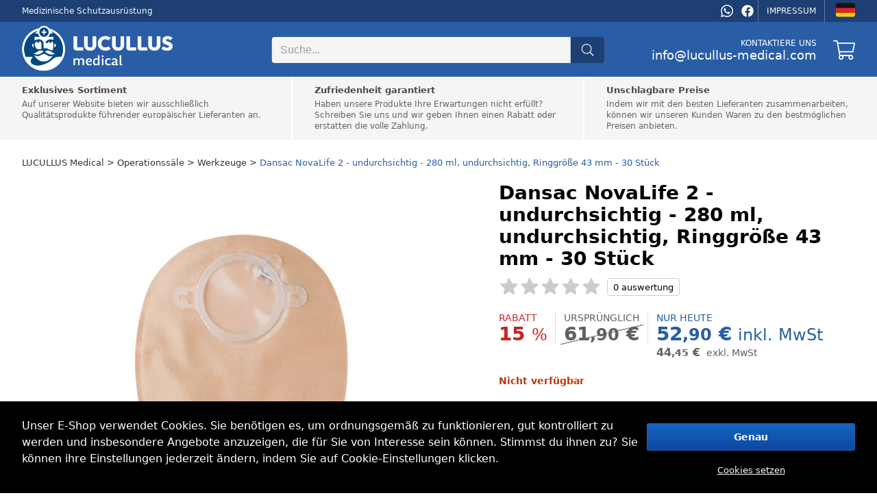

--- FILE ---
content_type: text/html; charset=utf-8
request_url: https://de.lucullus-medical.com/dansac-novalife-2-undurchsichtig-30-stuck-p70280
body_size: 24180
content:

<!DOCTYPE html>
<html lang="de" data-country="DE" data-locale="de" data-currency="EUR">
<head>
<meta charset="utf-8"/>
<meta name="viewport" content="width=device-width, initial-scale=1, maximum-scale=5, minimum-scale=1, shrink-to-fit=no"/>
<meta itemprop="accessibilityControl" content="fullKeyboardControl"/>
<meta itemprop="accessibilityControl" content="fullMouseControl"/>
<meta itemprop="accessibilityHazard" content="noFlashingHazard"/>
<meta itemprop="accessibilityHazard" content="noMotionSimulationHazard"/>
<meta itemprop="accessibilityHazard" content="noSoundHazard"/>
<meta itemprop="accessibilityAPI" content="ARIA"/>
<meta name="apple-mobile-web-app-capable" content="yes"/>
<meta name="apple-mobile-web-app-status-bar-style" content="black-translucent"/>
<title>Dansac NovaLife 2 - undurchsichtig - 280 ml, undurchsichtig, Ringgröße 43 mm - 30 Stück</title>
<meta name="description" content="Der Dansac NovaLife 2 Open ist eine neue Generation von Drainagebeuteln, die als zweiteiliges System konzipiert ist, d.h. Beutel und Kissen sind getrennt"/>
<meta name="robots" content="all"/>
<link rel="canonical" href="https://de.lucullus-medical.com/dansac-novalife-2-undurchsichtig-30-stuck-p70280"/>
<meta property="og:type" content="website"/>
<meta property="og:title" content="Dansac NovaLife 2 - undurchsichtig - 280 ml, undurchsichtig, Ringgröße 43 mm - 30 Stück"/>
<meta property="og:description" content="Der Dansac NovaLife 2 Open ist eine neue Generation von Drainagebeuteln, die als zweiteiliges System konzipiert ist, d.h. Beutel und Kissen sind getrennt"/>
<meta property="og:image" content="https://cdn.medical.lucullus.sk/dansac-novalife-2-undurchsichtig-280-ml-undurchsichtig-ringgrosse-43-mm-30-stuck-p256.jpg"/>
<meta property="og:url" content="https://de.lucullus-medical.com/dansac-novalife-2-undurchsichtig-30-stuck-p70280"/>
<meta property="og:site_name" content="LUCULLUS Medical"/>
<meta property="og:locale" content="de_DE"/>
<meta name="twitter:card" content="summary"/>
<meta name="twitter:title" content="Dansac NovaLife 2 - undurchsichtig - 280 ml, undurchsichtig, Ringgröße 43 mm - 30 Stück"/>
<meta name="twitter:description" content="Der Dansac NovaLife 2 Open ist eine neue Generation von Drainagebeuteln, die als zweiteiliges System konzipiert ist, d.h. Beutel und Kissen sind getrennt"/>
<meta name="twitter:image" content="https://cdn.medical.lucullus.sk/dansac-novalife-2-undurchsichtig-280-ml-undurchsichtig-ringgrosse-43-mm-30-stuck-p256.jpg"/>
<meta name="twitter:site" content="LUCULLUS Medical"/>
<link rel="alternate" hreflang="sk" href="https://sk.lucullus-medical.com/dansac-novalife-2-nepriehladne-30-ks-p70280"/><link rel="alternate" hreflang="cs" href="https://cz.lucullus-medical.com/dansac-novalife-2-nepruhledny-30-ks-p70280"/><link rel="alternate" hreflang="en" href="https://lucullus-medical.com/dansac-novalife-2-opaque-30-pcs-p70280"/><link rel="alternate" hreflang="de-de" href="https://de.lucullus-medical.com/dansac-novalife-2-undurchsichtig-30-stuck-p70280"/><link rel="alternate" hreflang="de-at" href="https://at.lucullus-medical.com/dansac-novalife-2-undurchsichtig-30-stuck-p70280"/><link rel="alternate" hreflang="pl" href="https://pl.lucullus-medical.com/dansac-novalife-2-nieprzezroczysty-30-szt-p70280"/><link rel="alternate" hreflang="hu" href="https://hu.lucullus-medical.com/dansac-novalife-2-atlatszatlan-30-db-p70280"/><link rel="alternate" hreflang="nl" href="https://be.lucullus-medical.com/dansac-novalife-2-undurchsichtig-30-stuck-p70280"/><link rel="alternate" hreflang="bg" href="https://bg.lucullus-medical.com/dansac-novalife-2-neprozrachen-30-br-p70280"/><link rel="alternate" hreflang="hr" href="https://hr.lucullus-medical.com/dansac-novalife-2-opaque-30-pcs-p70280"/><link rel="alternate" hreflang="lv" href="https://lv.lucullus-medical.com/dansac-novalife-2-necaurspidigs-30-gab-p70280"/><link rel="alternate" hreflang="de" href="https://lu.lucullus-medical.com/dansac-novalife-2-undurchsichtig-30-stuck-p70280"/><link rel="alternate" hreflang="pt" href="https://pt.lucullus-medical.com/dansac-novalife-2-opaque-30-pcs-p70280"/><link rel="alternate" hreflang="ro" href="https://ro.lucullus-medical.com/dansac-novalife-2-opaque-30-pcs-p70280"/><link rel="alternate" hreflang="et" href="https://ee.lucullus-medical.com/dansac-novalife-2-labipaistmatu-30-tk-p70280"/><link rel="alternate" hreflang="da" href="https://dk.lucullus-medical.com/dansac-novalife-2-uigennemsigtig-30-stk-p70280"/><link rel="alternate" hreflang="el" href="https://gr.lucullus-medical.com/dansac-novalife-2-adiafanes-30-tmx-p70280"/><link rel="alternate" hreflang="es" href="https://es.lucullus-medical.com/dansac-novalife-2-opaco-30-unidades-p70280"/><link rel="alternate" hreflang="fr" href="https://fr.lucullus-medical.com/dansac-novalife-2-opaque-30-pcs-p70280"/><link rel="alternate" hreflang="it" href="https://it.lucullus-medical.com/dansac-novalife-2-opaco-30-pz-p70280"/><link rel="alternate" hreflang="nl-nl" href="https://nl.lucullus-medical.com/dansac-novalife-2-ondoorzichtig-30-stuks-p70280"/><link rel="alternate" hreflang="sv" href="https://se.lucullus-medical.com/dansac-novalife-2-opaque-30-pcs-p70280"/><link rel="alternate" hreflang="sl" href="https://si.lucullus-medical.com/dansac-novalife-2-opaque-30-pcs-p70280"/><link rel="alternate" hreflang="x-default" href="https://be.lucullus-medical.com/dansac-novalife-2-undurchsichtig-30-stuck-p70280"/>
<link rel="icon" href="https://cdn.medical.lucullus.sk/medical_favicon.png" sizes="16x16" type="image/png"/>
<link rel="sitemap" type="application/xml" title="Sitemap" href="/sitemap.xml"/>
<link rel="stylesheet" href="/data/styles/bundles/main.DlKTT9HRI4_OBdI2eqWxh6SISHM.min.css" media="screen"/>
<script id="9_HIyoXGOIZ19Ev25MN2Yx6J40A">function supportsEmoji(){const t=document.createElement("canvas").getContext("2d");return t.canvas.width=t.canvas.height=1,t.fillText("🇨🇭",-4,4),t.getImageData(0,0,1,1).data[3]>0}if(!supportsEmoji()){const t=document.createElement("style");t.textContent="@font-face\n            {\n                font-family: \"Twemoji Country Flags\";\n                unicode-range: U+1F1E6-1F1FF, U+1F3F4, U+E0062-E0063, U+E0065, U+E0067, U+E006C, U+E006E, U+E0073-E0074, U+E0077, U+E007F;\n                src: url('https://cdn.jsdelivr.net/npm/country-flag-emoji-polyfill@0.1/dist/TwemojiCountryFlags.woff2') format('woff2');\n                font-display: swap;\n            }",document.head.appendChild(t)}</script>
<script id="7TWmXoMt6zMD9D4CXBWHHK6XdDs">function LOG_ERROR(e){var n={message:e.message,filename:e.filename,line:e.lineno,column:e.colno,stack:e.stack,url:window.location.href,useragent:navigator.userAgent};if(navigator.sendBeacon)navigator.sendBeacon("/error",new Blob([JSON.stringify(n)],{type:"application/json"}));else{var o=new XMLHttpRequest;o.open("POST","/error",!0),o.setRequestHeader("Content-Type","application/json"),o.onload=function(){},o.send(JSON.stringify(n))}}window.addEventListener?window.addEventListener("error",LOG_ERROR):window.attachEvent&&window.attachEvent("onerror",LOG_ERROR);</script>
<script id="NnVToiQiwrbLkA45OMuGGLQGfaY">"undefined"!=typeof CSS&&CSS.supports&&CSS.supports("display","contents")||(document.onreadystatechange=function(){if("interactive"===document.readyState){var e=document.createElement("div");e.classList.add("unsupported-browser"),e.innerHTML="<div>"+Dictionaries.browserhandle+'<div><a href="https://www.google.com/chrome" title="Google Chrome"><img src="https://ssl.gstatic.com/subscriptions/browsers/chrome_f134d00a78d7682ffb1785393257310f.jpg" alt="Google Chrome" />Google Chrome</a><a href="https://www.microsoft.com/edge" title="Microsoft Edge"><img src="https://ssl.gstatic.com/subscriptions/browsers/edge_948069d1beb0b1c1147b4d132ebc7581.jpg" alt="Microsoft Edge" />Microsoft Edge</a><a href="https://www.mozilla.com/firefox" title="Mozilla Firefox"><img src="https://ssl.gstatic.com/subscriptions/browsers/firefox_78b439ab8c80ef87116e9ff3b6d19b68.jpg" alt="Mozilla Firefox" />Mozilla Firefox</a></div></div>',document.body.appendChild(e);var o={description:"Unsupported browser",fatal:!0};if(void 0!==window.HKGreen&&void 0!==window.HKGreen.Analytics)try{HKGreen.Analytics.exception(o)}catch(e){}else window.addEventListener("hkgreen-analytics-onload",(()=>{try{HKGreen.Analytics.exception(o)}catch(e){}}),{once:!0})}});</script>
<script>(function(){var dictionaries={"browserhandle":"<h1>Ihr Browser wird nicht unterstützt</h1><p>Bitte installieren Sie einen dieser Browser, um unsere Website zu nutzen</p>","search":{"placeholder":"Suche","messages":{"no-products":"Es wurden keine Produkte gefunden","found-categories":"Kategorien gefunden","no-categories":"Keine Kategorien gefunden","found-articles":"Artikel gefunden","no-articles":"Keine Artikel gefunden","show-more":"Mehr sehen..."}},"addRating":{"title":"Fügen Sie eine Bewertung hinzu","send":"Senden","close":"Schließen","customer-name":"Name und Nachname","email":"Email","overall-rating":"Gesamtbewertung","overall-impression":"Allgemeiner Eindruck","pros":"Vorteile","cons":"Nachteile","tip":"Schreiben Sie die Vor- und Nachteile für jeden Punkt in eine Zeile. Lassen Sie das Feld leer, wenn Ihnen nichts einfällt.","from":"von","messages":{"success":"Bewertung erfolgreich hinzugefügt","already-voted":"Sie haben dieses Produkt bereits bewertet","error":"Bewertung konnte nicht hinzugefügt werden. Bitte versuchen Sie es erneut"}},"addToCart":{"title":"Das Produkt wurde erfolgreich in den Warenkorb gelegt!","show-cart":"Warenkorb ansehen","continue-shopping":"Einkaufen fortfahren"},"deleteFromCart":{"title":"Möchten Sie das Produkt wirklich aus dem Warenkorb entfernen?","delete":"Löschen","close":"Schließen"},"changePayment":{"title":"Wählen Sie eine neue Zahlungsart","change":"Wechseln","close":"Schließen"},"restoreOrder":{"title":"Möchten Sie Ihre Bestellung wirklich verlängern?","restore":"Genesen","close":"Schließen"},"cancelOrder":{"title":"Möchten Sie die Bestellung wirklich stornieren?","cancel":"Stornieren","close":"Schließen"},"claimOrder":{"title":"Wählen Sie Produkte aus, über die Sie sich beschweren möchten","reclaim":"Beschweren","close":"Schließen"},"returnOrder":{"title":"Wählen Sie Produkte aus, die zurückgegeben werden sollen","return":"Zurück geben","close":"Schließen"},"orderLog":{"success":"Bestellung erfolgreich aktualisiert","error":"Bestellaktualisierung fehlgeschlagen"},"packeta":{"city-point-placeholder":"Wählen Sie die Stadt der Apotheke","point-placeholder":"Wählen Sie die Ausgabeadresse"},"phoneValidation":{"title":"Wir haben Ihre Telefonnummer bearbeitet","text":"Ist das Ihre Telefonnummer?","yes":"Ja","no":"Nicht"},"couponValidation":{"success":"Herzlichen Glückwunsch, Ihr Rabatt wurde erfolgreich angewendet!","invalid":"Entschuldigung, der angegebene Gutschein ist ungültig","close":"Schließen"}};window.Dictionaries=dictionaries;})();</script>

<script id="g6-FiNsVvpqVCXGBHCpaYCPxvHw">window.executeScript=function(e){var t=document.createElement("script");t.text=e.text,[...e.attributes].forEach((e=>t.setAttribute(e.name,e.value))),e.parentNode.replaceChild(t,e)},window.executeScripts=function(e){e&&void 0!==e.tagName&&"script"==e.tagName.toLowerCase()?executeScript(e):e.nodeType!==Node.TEXT_NODE&&[...e.getElementsByTagName("script")].forEach((e=>executeScript(e)))},(Node||Element).prototype.replaceWithHTML=function(e){e=e.replace(/<[s]tyle[^>]*>[\s\S]*?<\/[s]tyle>/g,"");var t=document.createElement("div");t.innerHTML=e;var r=[...t.childNodes];for(var o of r)this.parentNode.insertBefore(o,this);for(var a of(this.remove(),r))executeScripts(a);window.lazyLoad&&window.lazyLoad()},(Node||Element).prototype.parentSelector=function(e){for(var t=this.parentNode;t;){if(t.matches&&t.matches(e))return t;t=t.parentNode}};</script>

<style>
body{grid-template-areas:"header" "benefits" "breadcrumbs" "main" "related" "footer";grid-template-columns:1fr!important}@media (min-width:768px){body{grid-template-rows:auto auto auto 1fr auto auto auto auto}}@media not all and (min-width:768px){body{grid-template-areas:"header" "breadcrumbs" "menu" "main" "reviews" "benefits" "related" "footer";row-gap:0}}@media (min-width:768px){body>nav.Breadcrumbs{margin-top:-24px;margin-bottom:24px}body nav#Menu{display:none}}aside.Products-Slider,main{--background:var( --content-bg );--background-alternate:var( --content-alternate-bg );--background-overlay:var( --content-overlay-bg );--heading-color:var( --content-heading-color );--color:var( --content-color )}@media not all and (min-width:768px){aside.Products-Slider,main{--background:var( --mobile-content-bg, --content-bg );--background-alternate:var( --mobile-content-alternate-bg, --content-alternate-bg );--heading-color:var( --mobile-content-heading-color, --content-heading-color );--color:var( --mobile-content-color, --content-color )}}main{grid-area:main;position:relative;display:grid;color:var(--color)}main:before{position:absolute;content:'';background:0 0}main.loading:before{z-index:1;top:0;left:0;width:100%;height:100%;background:rgba(255,255,255,.75);transition:background 500ms;pointer-events:none}@media (min-width:768px){main{grid-gap:48px}main h2.Label{margin-bottom:24px}}@media not all and (min-width:768px){main{row-gap:8vw}main h2.Label{margin-bottom:4vw}}@media (min-width:768px){main div.sticky>*{position:-webkit-sticky;position:sticky;top:24px}}@media not all and (min-width:768px){main div.sticky{display:contents}}main #ProductDetailGallery{grid-row-start:1}@media (min-width:768px){main #ProductDetailGallery{grid-column-start:1;grid-column-end:2}}@media screen and (max-width:1216px) and (min-width:768px){main #ProductDetailGallery{margin:0 24px}}main #ProductDetailInfo{display:flex;flex-wrap:wrap;flex-direction:column;grid-row-start:1;width:520px}main #ProductDetailInfo h1{width:100%;margin-bottom:12px}@media not all and (min-width:768px){main #ProductDetailInfo h1{margin-bottom:4vw}}main #ProductDetailInfo .ProductRating{width:100%;margin-bottom:24px}@media not all and (min-width:768px){main #ProductDetailInfo .ProductRating{margin-bottom:8vw}}main #ProductDetailInfo .ProductStockCount,main #ProductDetailInfo .piece-price,main #ProductDetailInfo .shipping{font-size:14px;line-height:18px;margin-bottom:8px}@media not all and (min-width:768px){main #ProductDetailInfo .ProductStockCount,main #ProductDetailInfo .piece-price,main #ProductDetailInfo .shipping{font-size:3.5vw;line-height:4.5vw;margin-bottom:2vw}}main #ProductDetailInfo .ProductStockCount>span,main #ProductDetailInfo .piece-price>span,main #ProductDetailInfo .shipping>span{font-weight:700;padding-left:4px}@media not all and (min-width:768px){main #ProductDetailInfo .ProductStockCount>span,main #ProductDetailInfo .piece-price>span,main #ProductDetailInfo .shipping>span{padding-left:1vw}}main #ProductDetailDescription a,main #ProductDetailInfo .ProductStockCount .green,main #ProductDetailInfo .piece-price .green,main #ProductDetailInfo .shipping .green{color:var(--highlighted-color)}main #ProductDetailInfo .ProductStockCount.red,main #ProductDetailInfo .piece-price.red,main #ProductDetailInfo .shipping.red{font-weight:700;color:#bf360c}main #ProductDetailInfo .piece-price .pprice{font-size:18px}@media not all and (min-width:768px){main #ProductDetailInfo .piece-price .pprice{font-size:4.5vw}}main #ProductDetailInfo .price{color:var(--highlighted-color);font-size:28px;line-height:32px;margin-bottom:24px;font-weight:500;white-space:nowrap}@media not all and (min-width:768px){main #ProductDetailInfo .price{font-size:7vw;line-height:8vw;margin-bottom:8vw}}main #ProductDetailInfo .price>span{font-weight:700}main #ProductDetailInfo .price>.vat{font-size:24px;font-weight:500}@media not all and (min-width:768px){main #ProductDetailInfo .price>.vat{font-size:5vw}}main #ProductDetailInfo .price.no-vat{color:var(--content-alternate-color);line-height:16px!important}@media not all and (min-width:768px){main #ProductDetailInfo .price.no-vat{line-height:4vw!important}}main #ProductDetailInfo .price.no-vat>span.contents{font-size:16px!important;line-height:16px!important}@media not all and (min-width:768px){main #ProductDetailInfo .price.no-vat>span.contents{font-size:4vw!important;line-height:4vw!important}}main #ProductDetailInfo .price.no-vat>span.vat{font-size:14px!important;line-height:16px!important}@media not all and (min-width:768px){main #ProductDetailInfo .price.no-vat>span.vat{font-size:3.5vw;line-height:4vw!important}}main #ProductDetailInfo .discount{display:flex;flex-wrap:wrap;row-gap:24px;margin-bottom:24px}@media not all and (min-width:768px){main #ProductDetailInfo .discount{margin-bottom:8vw;row-gap:4vw}}main #ProductDetailInfo .discount>div.before,main #ProductDetailInfo .discount>div.percentage,main #ProductDetailInfo .discount>div.prices{position:relative;display:flex;flex-direction:column;line-height:20px;font-size:14px;font-weight:600;justify-content:flex-start;margin-right:12px;padding-right:12px}main #ProductDetailInfo .discount>div.before:after,main #ProductDetailInfo .discount>div.percentage:after{content:'';position:absolute;top:0;right:0;width:1px;background:#e0e0e0;height:48px}main #ProductDetailInfo .discount>div.prices:after{position:absolute;top:0;right:0;width:1px;background:#e0e0e0;height:48px}@media not all and (min-width:768px){main #ProductDetailInfo .discount>div.before:after,main #ProductDetailInfo .discount>div.percentage:after,main #ProductDetailInfo .discount>div.prices:after{height:10vw}main #ProductDetailInfo .discount>div.before,main #ProductDetailInfo .discount>div.percentage,main #ProductDetailInfo .discount>div.prices{font-size:3vw;line-height:4vw;margin-right:2vw;padding-right:2vw}}main #ProductDetailInfo .discount>div.before>div>span.contents,main #ProductDetailInfo .discount>div.percentage>div>span.contents,main #ProductDetailInfo .discount>div.prices>div>span.contents{font-size:28px;line-height:28px;position:relative}@media not all and (min-width:768px){main #ProductDetailInfo .discount>div.before>div>span.contents,main #ProductDetailInfo .discount>div.percentage>div>span.contents,main #ProductDetailInfo .discount>div.prices>div>span.contents{font-size:6vw;line-height:6vw}}main #ProductDetailInfo .discount>div.before>div>span:not(.contents),main #ProductDetailInfo .discount>div.percentage>div>span:not(.contents),main #ProductDetailInfo .discount>div.prices>div>span:not(.contents){font-size:24px;font-weight:500}@media not all and (min-width:768px){main #ProductDetailInfo .discount>div.before>div>span:not(.contents),main #ProductDetailInfo .discount>div.percentage>div>span:not(.contents),main #ProductDetailInfo .discount>div.prices>div>span:not(.contents){font-size:5vw}}main #ProductDetailInfo .discount>div.before>span,main #ProductDetailInfo .discount>div.percentage>span{text-transform:uppercase;line-height:20px;font-size:14px;font-weight:500}main #ProductDetailInfo .discount>div.prices>span{text-transform:uppercase}@media not all and (min-width:768px){main #ProductDetailInfo .discount>div.before>span,main #ProductDetailInfo .discount>div.percentage>span,main #ProductDetailInfo .discount>div.prices>span{font-size:3vw;line-height:4vw}}main #ProductDetailInfo .discount>div.percentage{color:#c62828}main #ProductDetailInfo .discount>div.before{color:var(--content-alternate-color)}main #ProductDetailInfo .discount>div.before>div{position:relative}main #ProductDetailInfo .discount>div.before>div:before{content:"";display:inline-block;position:absolute;left:50%;margin-left:-55%;top:0;width:110%;height:100%;background:linear-gradient(to left top,transparent 48.5%,#999 48.5%,#999 51.5%,transparent 51.5%)}main #ProductDetailInfo .discount>div.prices:after{content:unset}main #ProductDetailInfo .discount>div.prices>span{line-height:20px;font-size:14px;font-weight:500;color:var(--highlighted-color)}@media not all and (min-width:768px){main #ProductDetailInfo .discount>div.prices>span{font-size:3vw;line-height:4vw}}main #ProductDetailInfo .discount>div.prices>.price{font-size:28px;line-height:28px;margin:0}@media not all and (min-width:768px){main #ProductDetailInfo .discount>div.prices>.price{font-size:6vw;line-height:6vw}}main #ProductDetailInfo .discount>div.prices>.vat{color:#777;font-size:14px;font-weight:300}@media not all and (min-width:768px){main #ProductDetailInfo .discount>div.prices>.vat{font-size:3vw}}main #ProductDetailInfo .cart{display:flex;justify-content:space-between;align-items:center;margin-top:24px;column-gap:24px}@media not all and (min-width:768px){main #ProductDetailInfo .cart{margin-top:4vw;column-gap:4vw}}main #ProductDetailInfo .cart .cart-quantity{--form-number-height:52px;--form-number-width:192px;--form-border-color:#ccc;--form-font-size:16px;--form-hover-background:#e8ebeb;--form-border-radius:4px;--form-hover-color:black;--form-focus-color:black;--form-focus-background:#d4d6d6}main #ProductDetailInfo .cart .cart-quantity>*{box-sizing:border-box}@media not all and (min-width:768px){main #ProductDetailInfo .cart .cart-quantity{--form-number-height:12vw;--form-number-width:40vw}}main #ProductDetailInfo .cart>button{position:relative;--form-button-border-color:#1976D2;--form-button-background:#1976D2;--form-button-height:52px;--form-button-border-radius:4px;--form-button-font-size:16px;--form-button-font-weight:500;--form-button-inner-height:50px;letter-spacing:.025em;padding-left:var(--form-button-inner-height);padding-right:0;transition:background 250ms,border 250ms}main #ProductDetailInfo .cart>button i{position:absolute;top:0;left:0;height:var(--form-button-inner-height);width:var(--form-button-inner-height);--icon-width:var(--form-button-inner-height);--icon-height:var(--form-button-inner-height);--icon-mask-size:24px 24px;background:#1565c0;transition:background 250ms}main #ProductDetailInfo .cart>button:hover{--form-button-background:#0D47A1;--form-button-border-color:#0D47A1}@media not all and (min-width:768px){main #ProductDetailInfo .cart>button{--icon-mask-size:6vw 6vw;--form-button-height:12vw;--form-button-font-size:4vw;--form-button-inner-height:calc( 12vw - 2px)}}main #ProductDetailInfo .cart>button[disabled]{transition:unset}main #ProductDetailInfo .cart>button[disabled]>i{transition:unset;display:flex}main #ProductDetailInfo .cart>button[disabled]>i:before{content:'';width:24px;height:24px;background:var(--progress-color, white);-webkit-mask-image:url([data-uri]);mask-image:url([data-uri]);-webkit-mask-repeat:no-repeat;mask-repeat:no-repeat;-webkit-mask-size:100%;mask-size:100%;margin:auto}main #ProductDetailInfo .info-log{display:flex;flex-direction:column;padding:12px;background:var(--background-alternate);margin-top:8px;margin-bottom:12px;gap:12px}@media not all and (min-width:768px){main #ProductDetailInfo .info-log{padding:4vw;margin:2vw -4vw;gap:4vw}}main #ProductDetailInfo .info-log>div{display:flex;justify-content:space-between;align-items:center;font-size:16px;line-height:24px}@media not all and (min-width:768px){main #ProductDetailInfo .info-log>div{font-size:4vw;line-height:6vw}}main #ProductDetailInfo .info-log>div:not(:last-child){border-bottom:1px solid #fff;padding-bottom:12px}@media not all and (min-width:768px){main #ProductDetailInfo .info-log>div:not(:last-child){padding-bottom:4vw}}main #ProductDetailInfo .info-log>div>div{display:flex;flex-direction:column;position:relative;padding-left:48px}@media not all and (min-width:768px){main #ProductDetailInfo .info-log>div>div{padding-left:12vw}}main #ProductDetailInfo .info-log>div>div>i{position:absolute;left:-6px;top:50%;transform:translateY(-50%);font-size:24px;line-height:24px;width:48px;height:48px;color:var(--content-color);display:flex;align-items:center;justify-content:center;font-weight:300}@media not all and (min-width:768px){main #ProductDetailInfo .info-log>div>div>i{left:-2vw;font-size:6vw;line-height:6vw;width:12vw;height:12vw}}main #ProductDetailInfo .info-log>div>div>span{font-size:14px;line-height:22px}@media not all and (min-width:768px){main #ProductDetailInfo .info-log>div>div>span{font-size:3.5vw;line-height:5.5vw}}main #ProductDetailInfo .info-log>div>div>span>a{color:var(--highlighted-color);white-space:nowrap;font-weight:700}@media not all and (min-width:768px){main #ProductDetailInfo{width:100%;grid-row-start:2}}@media (min-width:768px){main #ProductDetailInfo{grid-column-start:2;grid-column-end:3}}main #ProductVariants{margin-bottom:32px}@media not all and (min-width:768px){main #ProductVariants{margin-bottom:4vw}}@media (min-width:768px){main #ProductVariants{margin-top:-32px}}main #ProductVariants strong{text-transform:lowercase;font-size:16px;line-height:24px;margin-bottom:12px;display:block}main #ProductVariants strong>span{text-transform:capitalize}@media not all and (min-width:768px){main #ProductVariants strong{font-size:4.5vw;line-height:7vw;margin-bottom:2vw}}@media (min-width:768px){main #ProductVariants strong{margin-top:32px}}main #ProductVariants .Variants{display:flex;flex-wrap:wrap;grid-gap:12px}@media not all and (min-width:768px){main #ProductVariants .Variants{grid-gap:2vw}}main #ProductVariants .Variants>a{font-weight:500;font-size:16px;line-height:28px;color:var(--content-alternate-color);border:1px solid var(--border-color);border-radius:4px;display:inline-block;padding:4px 12px;user-select:none;white-space:nowrap;transition:all 200ms ease-in-out;min-width:24px;text-align:center}@media not all and (min-width:768px){main #ProductVariants .Variants>a{padding:1.5vw 2vw;font-size:4vw;line-height:8vw;min-width:8vw}}main #ProductVariants .Variants>a:hover{color:#0d47a1;border-color:#90caf9;background:#90caf9}main #ProductVariants .Variants>a.active{color:#fff;border-color:var(--highlighted-bg);background:var(--highlighted-bg)}main #ProductVariants .Variants>a.disabled{background:rgba(0,0,0,.035);color:#aaa;opacity:.7}main #ProductDetailDescription{grid-row-start:2;width:648px;text-align:justify;font-weight:400;font-size:16px;line-height:24px;margin-bottom:8px;color:var(--content-color)}main #ProductDetailDescription h3{font-size:18px;margin-bottom:12px;margin-top:32px}main #ProductDetailDescription img{width:100%}main #ProductDetailDescription ul{margin:24px 0;padding-left:20px;list-style:none}main #ProductDetailDescription ul li:before{content:"\2022";color:#008ecf;font-weight:700;display:inline-block;width:20px;font-size:24px;line-height:24px;margin-left:-20px}main #ProductDetailDescription ul li strong{font-weight:400}@media not all and (min-width:768px){main #ProductDetailDescription{width:100%;grid-row-start:4;font-size:4vw;line-height:6.5vw}}@media (min-width:768px){main #ProductDetailDescription{grid-column-start:1;grid-column-end:2}}main #ProductDetailParameters{grid-row-start:2;width:520px}@media (min-width:768px){main #ProductDetailParameters{grid-column-start:2;grid-column-end:3}}@media not all and (min-width:768px){main #ProductDetailParameters{width:100%;grid-row-start:3}}main #ProductDetailParameters table{margin:0 -8px 32px;width:calc(100% + 16px);border-spacing:0;border-collapse:collapse}main #ProductDetailParameters table tr:nth-child(odd){background:var(--background-alternate)}main #ProductDetailParameters table td{height:40px;padding:0 8px;font-size:14px;line-height:20px}main #ProductDetailParameters table td:last-child{text-align:right;font-weight:700}main #ProductDetailParameters table td[itemprop=value]:after{content:attr(data-unit)}@media not all and (min-width:768px){main #ProductDetailParameters table{margin:0 -4vw;margin-bottom:8vw;width:100vw}main #ProductDetailParameters table td{height:12vw;font-size:3.5vw;line-height:5vw;padding:0 4vw}}.Products-Slider{width:100%;display:grid;row-gap:24px;grid-auto-rows:min-content}@media not all and (min-width:768px){.Products-Slider{row-gap:4vw}}.latest{grid-area:latest}.related{grid-area:related}@media screen and (max-width:1216px) and (min-width:768px){main{grid-template-columns:calc(45% - 24px) calc(55% - 24px)}main #ProductDetailDescription,main #ProductDetailGallery,main #ProductDetailInfo,main #ProductDetailParameters{width:100%}.Product-Review,.Products-Slider{--width:100%}}
.Gallery{position:relative;width:648px;height:768px;overflow:hidden;user-select:none;-moz-user-select:none;-webkit-user-select:none;-ms-user-select:none;background:0 0;transition:background 500ms cubic-bezier(.4,0,.22,1);font-family:-apple-system,system-ui,BlinkMacSystemFont,"Segoe UI",Roboto,"Helvetica Neue",Arial,sans-serif}@media not all and (min-width:768px){.Gallery{width:100vw;height:calc(100vw + 8vw);margin:0 -4vw;--gallery-thumbnails-size:4vw;--selection-highlight:var( --highlighted-bg )}}.Gallery.overlay{position:fixed;width:auto;height:auto;top:0;left:0;right:0;bottom:0;z-index:9999;background:#000}.Gallery.single{height:648px}@media not all and (min-width:768px){.Gallery.single{width:100vw;height:100vw}}.Gallery.single>.GalleryCarousel{height:100%}@media not all and (min-width:768px){.Gallery.single>.GalleryCarousel{height:100vw}}.Gallery.single>.GalleryThumbnails{display:none}.Gallery>.GalleryCarousel{position:absolute;top:0;left:0;width:100%;height:calc(100% - var(--gallery-thumbnails-size, 96px ) - var(--gallery-thumbnails-margin, 24px ));overflow-x:scroll;align-items:center;scroll-snap-type:x mandatory;-ms-overflow-style:none;scrollbar-width:none}.Gallery>.GalleryCarousel::-webkit-scrollbar,.Gallery>.GalleryCarousel>picture::-webkit-scrollbar{display:none}@media not all and (min-width:768px){.Gallery>.GalleryCarousel{width:100vw;height:100vw}}.Gallery>.GalleryCarousel:before{content:'';padding-left:calc(100%*var(--slides, 0 ))}.Gallery>.GalleryCarousel:not(.inited):after{content:'';position:absolute;top:0;left:100%;padding-left:calc(100%);scroll-snap-align:start;scroll-snap-stop:always}.Gallery>.GalleryCarousel>picture{position:absolute;top:0;left:calc(100%*var(--index, 0 ));display:flex;align-items:center;justify-content:center;scroll-snap-align:start;scroll-snap-stop:always;width:100%;height:100%;overflow:scroll;cursor:zoom-in;-ms-overflow-style:none;scrollbar-width:none}.Gallery>.GalleryCarousel>picture img{height:100%;width:100%;object-fit:contain}.Gallery>.GalleryThumbnails{display:flex;flex-direction:row;position:absolute;bottom:0;left:0;width:100%;height:var(--gallery-thumbnails-size, 96px );justify-content:flex-start;align-items:center}.Gallery>.GalleryThumbnails>a{position:relative;display:block;width:var(--gallery-thumbnails-size, 96px );min-width:var(--gallery-thumbnails-size, 96px );height:var(--gallery-thumbnails-size, 96px );overflow:hidden;margin-right:16px;cursor:zoom-in}.Gallery>.GalleryThumbnails>a:after{content:'';position:absolute;top:0;left:0;bottom:0;right:0;background:var(--content-overlay-light-bg)}.Gallery>.GalleryThumbnails>a>picture>img{position:absolute;width:calc(100% - 8px);height:calc(100% - 8px);margin:4px;background-color:#fff;object-fit:contain;opacity:calc(.8 + .2*var(--selection));transform:scale(calc(.75 + .25*var(--selection)))}@media not all and (min-width:768px){.Gallery>.GalleryThumbnails{pointer-events:none;justify-content:center}.Gallery>.GalleryThumbnails>a{width:calc(2.4vw*var(--scale, 1 ));min-width:calc(2.4vw*var(--scale, 1 ));height:calc(2.4vw*var(--scale, 1 ));margin:0 calc(.8vw*var(--scale, 1 ));border-radius:50%;background-color:#ccc}.Gallery>.GalleryThumbnails>a:after{content:'';position:absolute;width:100%;height:100%;opacity:var(--selection);background:var(--selection-highlight)}.Gallery>.GalleryThumbnails>a>picture>img{display:none}}
.Rating{display:flex;--rating-height:24px;--rating:0;width:calc(6.25*var(--rating-height));height:var(--rating-height);position:relative;margin:0}@media not all and (min-width:768px){.Rating{--rating-height:6vw}}.Rating:before{content:'';position:absolute;width:100%;height:100%;background:linear-gradient(90deg,#fbc02d 0%,#fbc02d calc(100%*var(--rating)),#ccc calc(100%*var(--rating)),#ccc 100%);mask-image:url(https://js.webergency.com/icons/star-1.svg);-webkit-mask-image:url(https://js.webergency.com/icons/star-1.svg);-webkit-mask-repeat:repeat-x;mask-repeat:repeat-x;-webkit-mask-size:contain;mask-size:contain}.Rating[onmousemove]:hover:before{cursor:pointer;background:linear-gradient(90deg,#f57f17 0%,#f57f17 calc(100%*var(--current-rating)),#ccc calc(100%*var(--current-rating)),#ccc 100%)}.Rating[data-reviews]:after{content:attr(data-reviews) " " attr(data-ratings);position:absolute;left:100%;height:100%;padding:0 8px;display:flex;align-items:center;justify-content:center;border:1px solid #ccc;border-radius:4px;margin-left:8px;white-space:nowrap}@media not all and (min-width:768px){.Rating[data-reviews]:after{padding:0 2vw;margin-left:2vw}}
.Product-Review{position:relative;display:flex;justify-content:space-between;flex-wrap:wrap;padding-bottom:48px;grid-column-start:1;grid-column-end:3;width:var(--width, 1216px)}@media not all and (min-width:768px){.Product-Review{padding-bottom:8vw;width:92vw}}.Product-Review>h2{width:100%;margin-bottom:24px}@media not all and (min-width:768px){.Product-Review>h2{margin-bottom:4vw}}.Product-Review>div.Review-Summary{width:372px}@media not all and (min-width:768px){.Product-Review>div.Review-Summary{width:100%}}.Product-Review>div.Review-Summary.unrated{width:100%}.Product-Review>div.Review-Summary>.Rating{--rating-height:28px;margin:12px auto}@media not all and (min-width:768px){.Product-Review>div.Review-Summary>.Rating{--rating-height:6.5vw;margin:2vw auto}}.Product-Review>div.Review-Summary>div.Rating-Value{align-items:center;font-size:24px;line-height:32px;text-align:center}@media not all and (min-width:768px){.Product-Review>div.Review-Summary>div.Rating-Value{font-size:6vw;line-height:8vw}}.Product-Review>div.Review-Summary>div.Rating-Count,.Product-Review>div.Review-Summary>div.Rating-Progress>span{display:block;width:100%;text-align:center;font-size:14px;line-height:28px;color:var(--content-alternate-color)}@media not all and (min-width:768px){.Product-Review>div.Review-Summary>div.Rating-Count{font-size:3.5vw;line-height:6vw}}.Product-Review>div.Review-Summary>div.Rating-Progress{display:flex;align-items:center;margin:12px 0}@media not all and (min-width:768px){.Product-Review>div.Review-Summary>div.Rating-Progress{margin:4vw 0}}.Product-Review>div.Review-Summary>div.Rating-Progress>span{width:24px;height:18px;line-height:18px;position:relative}@media not all and (min-width:768px){.Product-Review>div.Review-Summary>div.Rating-Progress>span{width:5vw;height:5vw;font-size:3.5vw;line-height:5vw}}.Product-Review>div.Review-Summary>div.Rating-Progress>span:first-child:before{content:'';position:absolute;left:16px;width:18px;height:18px;background:#fbc02d;mask-image:url(https://js.webergency.com/icons/star-1.svg);-webkit-mask-image:url(https://js.webergency.com/icons/star-1.svg);-webkit-mask-repeat:no-repeat;mask-repeat:no-repeat;-webkit-mask-size:contain;mask-size:contain}@media not all and (min-width:768px){.Product-Review>div.Review-Summary>div.Rating-Progress>span:first-child:before{left:3.5vw;width:5vw;height:5vw}}.Product-Review>div.Review-Summary>div.Rating-Progress>span:first-child{width:48px;text-align:left}@media not all and (min-width:768px){.Product-Review>div.Review-Summary>div.Rating-Progress>span:first-child{width:10vw}}.Product-Review>div.Review-Summary>div.Rating-Progress>span:last-child{font-weight:500;text-align:right}.Product-Review>div.Review-Summary>div.Rating-Progress progress[value]{-webkit-appearance:none;appearance:none;width:calc(100% - 48px);height:18px}@media not all and (min-width:768px){.Product-Review>div.Review-Summary>div.Rating-Progress progress[value]{width:calc(100% - 15vw);height:5vw}}.Product-Review>div.Review-Summary>div.Rating-Progress progress[value]::-webkit-progress-bar{background-color:#eee;border-radius:2px;box-shadow:0 2px 5px rgba(0,0,0,.25) inset}.Product-Review>div.Review-Summary>div.Rating-Progress progress[value]::-webkit-progress-value{border-radius:2px}.Product-Review>div.Review-Summary>div.Rating-Progress progress[value].color-5::-webkit-progress-value{background:#69b34c}.Product-Review>div.Review-Summary>div.Rating-Progress progress[value].color-4::-webkit-progress-value{background:#acb334}.Product-Review>div.Review-Summary>div.Rating-Progress progress[value].color-3::-webkit-progress-value{background:#ff8e15}.Product-Review>div.Review-Summary>div.Rating-Progress progress[value].color-2::-webkit-progress-value{background:#ff4e11}.Product-Review>div.Review-Summary>div.Rating-Progress progress[value].color-1::-webkit-progress-value{background:#ff0d0d}.Product-Review>div.Review-Summary>div.Add-Rating{display:flex;flex-direction:column;align-items:center;justify-content:center}.Product-Review>div.Review-Summary>div.Add-Rating>span{font-size:16px;line-height:32px}@media not all and (min-width:768px){.Product-Review>div.Review-Summary>div.Add-Rating>span{font-size:4vw;line-height:8vw}}.Product-Review>div.Review-Summary>div.Add-Rating>button{width:auto;text-transform:none;--form-button-padding:14px}@media not all and (min-width:768px){.Product-Review>div.Review-Summary>div.Add-Rating>button{--form-button-padding:3.5vw}}.Product-Review>aside.Reviews-Slider{width:calc(100% - 420px)}.Product-Review>aside.Reviews-Slider:before{content:unset}@media not all and (min-width:768px){.Product-Review>aside.Reviews-Slider{width:100%}}.Product-Review>aside.Reviews-Slider>div.Slider{height:100%;grid-auto-columns:calc((100% - 24px)/2)}@media not all and (min-width:768px){.Product-Review>aside.Reviews-Slider>div.Slider{margin-top:4vw;grid-auto-columns:100%}}
.Products-Slider{position:relative;padding-top:48px;padding-bottom:36px;width:var(--width, 1216px)}.Products-Slider>a:not(.call-to-action){color:var(--highlighted-color)}.Products-Slider .Slider{scroll-snap-type:x mandatory;scroll-behavior:smooth;-webkit-overflow-scrolling:touch;display:grid;grid-auto-columns:calc((100% - 4*24px)/5);width:100%;overflow:hidden;overflow-x:scroll;grid-auto-flow:column dense;grid-column-gap:24px;scrollbar-width:none}.Products-Slider .Slider::-webkit-scrollbar{display:none}@media (min-width:768px){.Products-Slider .Slider{padding-bottom:12px}}.Products-Slider .Slider>div.ProductListItem{display:contents}.Products-Slider .Slider>div.ProductListItem>.gallery{grid-row:1}.Products-Slider .Slider>div.ProductListItem>.name{grid-row:2}.Products-Slider .Slider>div.ProductListItem>.rating{grid-row:3}.Products-Slider .Slider>div.ProductListItem>.variants{display:none}.Products-Slider .Slider>div.ProductListItem>.price{grid-row:4}@media not all and (min-width:768px){.Products-Slider{width:92vw;padding:8vw 0}.Products-Slider .Slider{margin:0 -4vw;padding:0 4vw;grid-auto-columns:calc((100% - 2*4vw)/3);grid-column-gap:4vw;scroll-padding:0 4vw;scroll-snap-stop:always;grid-template-rows:max-content max-content auto auto}.Products-Slider .Slider:after{content:"";width:1px;margin-left:-1px}.Products-Slider .Slider>a:nth-child(3n)>.gallery{scroll-snap-align:start}}.Products-Slider:hover .Slider-arrow:not(.hidden){opacity:1;visibility:visible}
div.ProductListItem{text-decoration:none;outline:0;color:inherit;cursor:pointer;-moz-user-select:none;-webkit-user-select:none;-ms-user-select:none;user-select:none}div.ProductListItem>span{position:relative;display:block;text-align:center}div.ProductListItem>a{display:flex}div.ProductListItem>a .gallery{position:relative;box-sizing:border-box;height:0;width:100%;padding-top:100%;overflow:hidden;margin-bottom:8px;background:#fff}@media not all and (min-width:768px){div.ProductListItem>a .gallery{margin-bottom:2vw}}div.ProductListItem>a .gallery img{position:absolute;top:0;left:0;width:100%;height:100%;object-fit:contain}div.ProductListItem>a .gallery>.discount{position:absolute;top:13px;right:-28px;font-size:16px;line-height:22px;font-weight:700;background:#d50000;width:112px;height:32px;display:flex;align-items:center;justify-content:center;color:#fff;transform:rotate(45deg)}@media not all and (min-width:768px){div.ProductListItem>a .gallery>.discount{top:2.6vw;right:-5.6vw;font-size:3.2vw;line-height:4.4vw;width:22.4vw;height:6.4vw}}div.ProductListItem.background>a>.gallery:after{pointer-events:none;position:absolute;top:0;left:0;right:0;bottom:0;content:"";background-color:rgba(38,50,56,.05)}div.ProductListItem>.name{font-weight:500;font-size:14px;line-height:20px}@media not all and (min-width:768px){div.ProductListItem>.name{font-size:3.5vw;line-height:5vw;max-height:10vw;overflow:hidden;text-overflow:ellipsis;display:-webkit-box;-webkit-box-orient:vertical;-webkit-line-clamp:2;margin-bottom:2vw}}div.ProductListItem>.price{display:flex;flex-direction:column;font-weight:700;font-size:20px;line-height:24px;color:var(--highlighted-color)}div.ProductListItem>.price span.no-vat{color:var(--content-alternate-color);font-size:16px}@media not all and (min-width:768px){div.ProductListItem>.price span.no-vat{font-size:4vw}}div.ProductListItem>.price span>span.vat,div.ProductListItem>.variants>a{font-weight:500;font-size:11px;line-height:11px;white-space:nowrap}@media not all and (min-width:768px){div.ProductListItem>.price span>span.vat{font-size:3vw;line-height:3vw}}div.ProductListItem>.price .mobile{display:none}@media not all and (min-width:768px){div.ProductListItem>.price{font-size:5vw;line-height:6vw}div.ProductListItem>.price .mobile{display:flex}div.ProductListItem>.price .desktop{display:none}}div.ProductListItem>.variants{display:flex;flex-wrap:wrap;align-items:center;justify-content:center;grid-gap:12px;margin-bottom:8px;margin-top:8px}@media not all and (min-width:768px){div.ProductListItem>.variants{grid-gap:2vw;margin-bottom:2vw;margin-top:2vw}}div.ProductListItem>.variants>a{display:inline-block;font-size:16px;text-align:center;color:var(--content-alternate-color);user-select:none;transition:all 200ms ease-in-out;height:20px;line-height:20px;padding-left:4px;padding-right:4px}@media not all and (min-width:768px){div.ProductListItem>.variants>a{font-size:4vw;height:5vw;line-height:5vw;padding-left:1vw;padding-right:1vw}}div.ProductListItem>.variants>a:hover{color:#0d47a1}div.ProductListItem>.rating>.Rating{--rating-height:16px;margin:8px auto}@media not all and (min-width:768px){div.ProductListItem>.rating>.Rating{margin:2vw auto;--rating-height:3.2vw}}div.ProductListItem>.rating:not(.tooltip)>.Rating:after{display:none}
.cookie-submit-popup{--background:var( --consent-bg );--color:var( --consent-color )}@media not all and (min-width:768px){.cookie-submit-popup{--background:var( --mobile-consent-bg, --consent-bg );--color:var( --mobile-consent-color, --consent-color )}}.cookie-submit-popup{position:fixed;bottom:0;left:0;right:0;width:100%;z-index:998;background:var(--background);color:var(--color)}.cookie-submit-popup>div.cookies-popup-content{max-width:1216px;margin:auto;padding:24px;display:flex}@media not all and (min-width:768px){.cookie-submit-popup>div.cookies-popup-content{flex-direction:column;padding:4vw;padding-bottom:calc(4vw + (env(safe-area-inset-bottom)/2))}}.cookie-submit-popup>div.cookies-popup-content>p{color:var(--color)}@media (min-width:768px){.cookie-submit-popup>div.cookies-popup-content>p{width:75%}}@media not all and (min-width:768px){.cookie-submit-popup>div.cookies-popup-content>p{text-align:center}}.cookie-submit-popup>div.cookies-popup-content>div.cookies-popup-buttons{display:flex;align-items:center;justify-content:center;flex-direction:column}@media (min-width:768px){.cookie-submit-popup>div.cookies-popup-content>div.cookies-popup-buttons{width:25%}}.cookie-submit-popup>div.cookies-popup-content>div.cookies-popup-buttons>span{cursor:pointer;display:block;margin-top:12px;text-decoration:underline;font-size:13px;line-height:18px;white-space:nowrap;color:var(--color)}@media not all and (min-width:768px){.cookie-submit-popup>div.cookies-popup-content>div.cookies-popup-buttons>span{margin-top:4vw}}p.cookie-setting-text{font-size:14px;line-height:20px;max-width:700px;margin-top:12px;margin-bottom:32px}@media not all and (min-width:768px){p.cookie-setting-text{margin-top:4vw;margin-bottom:10vw}}div.cookies-setting-toggle-list{display:flex;flex-direction:column;max-width:700px}div.cookies-setting-toggle-list>div.toggle-row{display:flex;justify-content:space-between;margin-bottom:24px;align-items:center}@media not all and (min-width:768px){div.cookies-setting-toggle-list>div.toggle-row{flex-direction:column;align-items:flex-start;margin-bottom:8vw}}div.cookies-setting-toggle-list>div.toggle-row>div.toggle-text{display:flex;flex-direction:column;text-align:left;max-width:600px}div.cookies-setting-toggle-list>div.toggle-row>div.toggle-text div.toggle-title{font-size:18px;line-height:24px;font-weight:500;margin-bottom:4px}@media not all and (min-width:768px){div.cookies-setting-toggle-list>div.toggle-row>div.toggle-text div.toggle-title{margin-bottom:1vw}}div.cookies-setting-toggle-list>div.toggle-row>div.toggle-text div.toggle-text{font-size:14px;line-height:18px}@media not all and (min-width:768px){div.cookies-setting-toggle-list>div.toggle-row>div.toggle-text div.toggle-text{margin-bottom:2vw}}
button.Button{display:flex;flex-direction:row;justify-content:center;align-items:center;box-sizing:border-box;border:1px solid var(--form-button-border-color, var( --form-border-color, #1e87f0 ));background:var(--form-button-background, var( --form-highlight-background, #1e87f0 ));width:var(--form-button-width, var( --form-width, 100% ));min-width:var(--form-button-width, var( --form-width, unset ));height:var(--form-button-height, var( --form-height, 48px ));padding:0 var(--form-button-padding, var( --form-padding, 7px ));font-size:var(--form-button-font-size, var( --form-font-size, 14px ));color:var(--form-button-color, white );font-family:var(--form-button-font-family, var( --form-font-family, inherit ));font-weight:var(--form-button-font-weight, bold );border-radius:var(--form-button-border-radius, var( --form-border-radius, 2px ));margin:var(--form-button-margin, var( --form-margin, 8px 0 ));cursor:pointer;outline:0;-moz-user-select:none;-webkit-user-select:none;-ms-user-select:none;user-select:none}button.Button.inline{display:inline-flex}
label.Toggle{display:flex;flex-direction:row;justify-content:flex-start;align-items:center;font-size:var(--form-input-font-size, var( --form-font-size, 14px ));font-family:var(--form-input-font-family, var( --form-font-family, inherit ));margin:var(--form-input-margin, var( --form-margin, 8px 0 ));padding:0;cursor:pointer;pointer-events:none}label.Toggle.inline{display:inline-flex}label.Toggle>input{cursor:pointer;box-sizing:border-box;padding:0;outline:0;border:0;font-size:inherit;font-family:inherit;height:var(--form-toggle-size, var( --form-size, 24px ));width:calc(1.6*var(--form-toggle-size, var( --form-size, 24px )));margin:0 8px 0 0;border:1px solid var(--form-toggle-border-color, var( --form-border-color, #a8a8a8 ));border-radius:var(--form-toggle-size, var( --form-size, 24px ));background:var(--form-toggle-background, var( --form-background, #ccc ));-webkit-appearance:none;-moz-appearance:none;appearance:none;pointer-events:auto;background-image:url(data:image/svg+xml;charset=UTF-8,%3Csvg%20width%3D%2232%22%20height%3D%2232%22%20viewBox%3D%220%200%2032%2032%22%20xmlns%3D%22http%3A%2F%2Fwww.w3.org%2F2000%2Fsvg%22%3E%3Ccircle%20fill%3D%22%23fff%22%20cx%3D%2216%22%20cy%3D%2216%22%20r%3D%2214%22%20%2F%3E%3C%2Fsvg%3E);background-repeat:no-repeat;background-size:auto 100%;background-position:left;transition:background 250ms}label.Toggle>input:checked{background-color:var(--form-toggle-checked-background, var( --form-highlight-background, #1e87f0 ));background-position:right;border-color:var(--form-toggle-checked-border-color, var( --form-toggle-checked-background, var( --form-highlight-background, #1e87f0 )))}label.Toggle[data-label]:after{content:attr(data-label);pointer-events:auto;display:block}label.Toggle>*{pointer-events:auto}
</style>
<link rel="preload" href="/data/scripts/bundles/main.2vWZmSwa4Ey9_Zh3i2NX3TKZHIc.min.js" as="script"/>
<link rel="preload" href="https://www.googletagmanager.com/gtag/js?id=G-97HNF8XEL1" as="script"/>
<link rel="preload" href="https://js.webergency.com/analytics2.js?id=2" as="script"/>
</head>



<script id="lx6p2JjYUHHQzn1oDWDTF57lgUU">var measurmentid="G-97HNF8XEL1",consent=undefined,customer=undefined;function gtag(){window.dataLayer.push(arguments)}window.dataLayer=window.dataLayer||[],"advertisement"===consent?gtag("consent","default",{ad_storage:"granted",ad_user_data:"granted",ad_personalization:"granted",analytics_storage:"granted",functionality_storage:"granted",personalization_storage:"granted",security_storage:"granted"}):gtag("consent","default",{ad_storage:"denied",ad_user_data:"denied",ad_personalization:"denied",analytics_storage:"denied",functionality_storage:"denied",personalization_storage:"denied",security_storage:"denied"}),gtag("js",new Date),gtag("config",measurmentid);let gtagUserData={};if(customer){let a=[void 0,void 0];try{a=customer.name.split(" ")}catch(a){}customer.email&&(gtagUserData.email=customer.email),customer.phone&&(gtagUserData.phone_number=customer.phone),(a[0]||a[1]||customer.address||customer.city||customer.zip||customer.country)&&(gtagUserData.address={},a[0]&&(gtagUserData.address.first_name=a[0]),a[1]&&(gtagUserData.address.last_name=a[1]),customer.address&&(gtagUserData.address.street=customer.address),customer.city&&(gtagUserData.address.city=customer.city),customer.zip&&(gtagUserData.address.postal_code=customer.zip),customer.country&&(gtagUserData.address.country=customer.country))}Object.keys(gtagUserData).length>0&&(gtag("set","user_data",gtagUserData),gtag("set","ads_data_redaction",!0),gtag("set","url_passthrough",!0));</script>


<script id="1OY34sD8Pbo2L-97To5SuY1kdP8">var measurmentid="1408575916195776",consent=undefined,sessionid=undefined,customer=undefined;!function(e,t,s,a,n,r,o){e.fbq||(n=e.fbq=function(){n.callMethod?n.callMethod.apply(n,arguments):n.queue.push(arguments)},e._fbq||(e._fbq=n),n.push=n,n.loaded=!0,n.version="2.0",n.queue=[],(r=t.createElement(s)).async=!0,r.src="https://connect.facebook.net/en_US/fbevents.js",(o=t.getElementsByTagName(s)[0]).parentNode.insertBefore(r,o))}(window,document,"script");let fbqUserData={};if(customer){let e=[void 0,void 0];try{e=customer.name.split(" ")}catch(e){}e[0]&&(fbqUserData.fn=e[0]),e[1]&&(fbqUserData.ln=e[1]),customer.email&&(fbqUserData.em=customer.email),customer.phone&&(fbqUserData.ph=customer.phone),customer.city&&(fbqUserData.ct=customer.city),customer.zip&&(fbqUserData.zp=customer.zip),customer.country&&(fbqUserData.country=customer.country),sessionid&&(fbqUserData.external_id=sessionid)}"advertisement"===consent?fbq("consent","grant"):fbq("consent","revoke"),Object.keys(fbqUserData).length>0?fbq("init",measurmentid,fbqUserData):fbq("init",measurmentid),fbq("track","PageView");</script>








<body itemscope itemtype="https://schema.org/WebPage">

<script id="72_mVPcpXK2Y9QPs3h7HR9l9_so">function initiate_countdown(t){let e=1728e5,a=Math.ceil(Date.now()/e)*e-72e5,n=t.querySelectorAll("span");!function t(){let e=Math.floor((a-Date.now())/1e3),o=Math.floor(e/3600).toString().padStart(2,"0")+(Math.floor(e/60)%60).toString().padStart(2,"0")+(e%60).toString().padStart(2,"0");for(let t=0;t<n.length;++t)n[t].dataset.current!=o[t]&&(n[t].dataset.last=n[t].dataset.current,n[t].dataset.current=o[t],"undefined"!==n[t].dataset.last&&(n[t].classList.remove("changed"),window.requestAnimationFrame((()=>{n[t].classList.add("changed")}))));setTimeout((()=>window.requestAnimationFrame(t)),1e3)}()}</script><header class="full-width-background" itemscope itemtype="https://schema.org/Organization">
<nav class="phone-nav full-width-background">
<div style="line-height:8vw">Medizinische Schutzausrüstung</div>


</nav>
<nav class="full-width-background">
<div>Medizinische Schutzausrüstung</div>


<div>
<a href="https://api.whatsapp.com/send?phone=info@lucullus-medical.com" target="_blank" title="WhatsApp" data-icon="whatsapp" rel="noopener"></a>
<a href="https://www.facebook.com/lucullus.medical" target="_blank" title="facebook" data-icon="facebook" rel="noopener"></a>


<a href="https://de.lucullus-medical.com/nutzliche-links/uber-das-unternehmen/impressum" title="Impressum">Impressum</a>

<div class="dropdown">
<div class="countries">
<a href="https://lucullus-medical.com/dansac-novalife-2-opaque-30-pcs-p70280" title="Dansac NovaLife 2 - opaque - 280 ml, opaque, ring size 43 mm - 30 pieces" data-flag-after="🇪🇺">Europe</a><a href="https://be.lucullus-medical.com/dansac-novalife-2-undurchsichtig-30-stuck-p70280" title="Dansac NovaLife 2 - ondoorzichtig - 280 ml, ondoorzichtig, ringmaat 43 mm - 30 stuks" data-flag-after="🇧🇪">België</a><a href="https://cz.lucullus-medical.com/dansac-novalife-2-nepruhledny-30-ks-p70280" title="Dansac NovaLife 2 - neprůhledný - 280 ml, neprůhledný, velikost kroužku 43 mm - 30 kusů" data-flag-after="🇨🇿">Česko</a><a href="https://dk.lucullus-medical.com/dansac-novalife-2-uigennemsigtig-30-stk-p70280" title="Dansac NovaLife 2 - uigennemsigtig - 280 ml, uigennemsigtig, ringstørrelse 43 mm - 30 stk." data-flag-after="🇩🇰">Danmark</a><a href="https://de.lucullus-medical.com/dansac-novalife-2-undurchsichtig-30-stuck-p70280" title="Dansac NovaLife 2 - undurchsichtig - 280 ml, undurchsichtig, Ringgröße 43 mm - 30 Stück" data-flag-after="🇩🇪">Deutschland</a><a href="https://ee.lucullus-medical.com/dansac-novalife-2-labipaistmatu-30-tk-p70280" title="Dansac NovaLife 2 - läbipaistmatu - 280 ml, läbipaistmatu, rõnga suurus 43 mm - 30 tk." data-flag-after="🇪🇪">Eesti</a><a href="https://es.lucullus-medical.com/dansac-novalife-2-opaco-30-unidades-p70280" title="Dansac NovaLife 2 - opaco - 280 ml, opaco, tamaño del anillo 43 mm - 30 unidades" data-flag-after="🇪🇸">España</a><a href="https://hr.lucullus-medical.com/dansac-novalife-2-opaque-30-pcs-p70280" title="Dansac NovaLife 2 - opaque - 280 ml, opaque, ring size 43 mm - 30 pieces" data-flag-after="🇭🇷">Hrvatska</a><a href="https://it.lucullus-medical.com/dansac-novalife-2-opaco-30-pz-p70280" title="Dansac NovaLife 2 - opaco - 280 ml, opaco, dimensione anello 43 mm - 30 pezzi" data-flag-after="🇮🇹">Italia</a><a href="https://fr.lucullus-medical.com/dansac-novalife-2-opaque-30-pcs-p70280" title="Dansac NovaLife 2 - opaque - 280 ml, opaque, taille de bague 43 mm - 30 pièces" data-flag-after="🇫🇷">La France</a><a href="https://lv.lucullus-medical.com/dansac-novalife-2-necaurspidigs-30-gab-p70280" title="Dansac NovaLife 2 - necaurspīdīgs - 280 ml, necaurspīdīgs, gredzena izmērs 43 mm - 30 gab." data-flag-after="🇱🇻">Latvija</a><a href="https://lu.lucullus-medical.com/dansac-novalife-2-undurchsichtig-30-stuck-p70280" title="Dansac NovaLife 2 - undurchsichtig - 280 ml, undurchsichtig, Ringgröße 43 mm - 30 Stück" data-flag-after="🇱🇺">Luxemburg</a><a href="https://hu.lucullus-medical.com/dansac-novalife-2-atlatszatlan-30-db-p70280" title="Dansac NovaLife 2 - átlátszatlan - 280 ml, átlátszatlan, gyűrűméret 43 mm - 30 darab" data-flag-after="🇭🇺">Magyarország</a><a href="https://nl.lucullus-medical.com/dansac-novalife-2-ondoorzichtig-30-stuks-p70280" title="Dansac NovaLife 2 - ondoorzichtig - 280 ml, ondoorzichtig, ringmaat 43 mm - 30 stuks" data-flag-after="🇳🇱">Nederland</a><a href="https://at.lucullus-medical.com/dansac-novalife-2-undurchsichtig-30-stuck-p70280" title="Dansac NovaLife 2 - undurchsichtig - 280 ml, undurchsichtig, Ringgröße 43 mm - 30 Stück" data-flag-after="🇦🇹">Österreich</a><a href="https://pl.lucullus-medical.com/dansac-novalife-2-nieprzezroczysty-30-szt-p70280" title="Dansac NovaLife 2 - nieprzezroczysty - 280 ml, nieprzezroczysty, rozmiar pierścienia 43 mm - 30 szt." data-flag-after="🇵🇱">Polska</a><a href="https://pt.lucullus-medical.com/dansac-novalife-2-opaque-30-pcs-p70280" title="Dansac NovaLife 2 - opaque - 280 ml, opaque, ring size 43 mm - 30 pieces" data-flag-after="🇵🇹">Portugal</a><a href="https://ro.lucullus-medical.com/dansac-novalife-2-opaque-30-pcs-p70280" title="Dansac NovaLife 2 - opaque - 280 ml, opaque, ring size 43 mm - 30 pieces" data-flag-after="🇷🇴">România</a><a href="https://si.lucullus-medical.com/dansac-novalife-2-opaque-30-pcs-p70280" title="Dansac NovaLife 2 - opaque - 280 ml, opaque, ring size 43 mm - 30 pieces" data-flag-after="🇸🇮">Slovenija</a><a href="https://sk.lucullus-medical.com/dansac-novalife-2-nepriehladne-30-ks-p70280" title="Dansac NovaLife 2 - nepriehľadné - 280 ml, nepriehľadné, veľkosť krúžku 43 mm - 30 kusov" data-flag-after="🇸🇰">Slovensko</a><a href="https://se.lucullus-medical.com/dansac-novalife-2-opaque-30-pcs-p70280" title="Dansac NovaLife 2 - opaque - 280 ml, opaque, ring size 43 mm - 30 pieces" data-flag-after="🇸🇪">Sverige</a><a href="https://gr.lucullus-medical.com/dansac-novalife-2-adiafanes-30-tmx-p70280" title="Dansac NovaLife 2 - αδιαφανές - 280 ml, αδιαφανές, μέγεθος δακτυλίου 43 mm - 30 τεμάχια" data-flag-after="🇬🇷">Ελλάδα</a><a href="https://bg.lucullus-medical.com/dansac-novalife-2-neprozrachen-30-br-p70280" title="Dansac NovaLife 2 - непрозрачен - 280 ml, непрозрачен, размер на пръстена 43 mm - 30 броя" data-flag-after="🇧🇬">България</a>
</div>
<div data-flag="🇩🇪"></div>
</div>
</div>
</nav>
<a href="javascript:Toggle_menu(&#039;menu&#039;,&#039;Menu&#039;);" title="Menu" class="menu-icon" data-icon="menu"></a>
<div class="Logo" itemprop="name">
<a rel="home" itemprop="url" href="https://de.lucullus-medical.com" title="Zuhause" class="logo" style="--logo:url(&#039;https://cdn.medical.lucullus.sk/logo_desktop.png&#039;);--logo2x:url(&#039;https://cdn.medical.lucullus.sk/logo_desktop.png&#039;);--logoM:url(&#039;https://cdn.medical.lucullus.sk/logo_mobile.png&#039;);--logoM2x:url(&#039;https://cdn.medical.lucullus.sk/logo_mobile.png&#039;)">LUCULLUS Medical</a>
<meta itemprop="logo" content="https://cdn.medical.lucullus.sk/logo_desktop.png"/>
</div>

<form class="suggestor search" autocomplete="off" action="/" role="search" itemprop="potentialAction" itemscope itemtype="https://schema.org/SearchAction">
<meta itemprop="target" content="https://de.lucullus-medical.com/?search={search}"/>
<div class="autocomplete">
<input itemprop="query-input" aria-label="search" id="_Search" data-currency="€" type="text" name="search" placeholder="Suche..."/>
</div>
<button type="submit" data-icon="search" aria-label="search button"></button>
<i data-icon="cancel" class="menu-icon" onclick="Toggle_menu('search')"></i>
</form>


<div>
<div>
<span>Kontaktiere uns</span>
<a itemprop="email" href="mailto:info@lucullus-medical.com" title="Kontaktiere uns">info@lucullus-medical.com</a>
</div>
<a href="/cart" class="cart-icon" title="Einkaufswagen" data-icon="cart">

<div class="badge" data-current="0" data-last="0"></div>

</a>
</div>
</header><div class="Footer-menu">
<div class="Product-Fixed">
<picture class="image">
<source sizes="(min-width: 768px) 64px, 9vw" srcset="https://cdn.medical.lucullus.sk/dansac-novalife-2-undurchsichtig-280-ml-undurchsichtig-ringgrosse-43-mm-30-stuck-p256.webp?size=64x 64w, https://cdn.medical.lucullus.sk/dansac-novalife-2-undurchsichtig-280-ml-undurchsichtig-ringgrosse-43-mm-30-stuck-p256.webp?size=128x 128w, https://cdn.medical.lucullus.sk/dansac-novalife-2-undurchsichtig-280-ml-undurchsichtig-ringgrosse-43-mm-30-stuck-p256.webp?size=96x 96w, https://cdn.medical.lucullus.sk/dansac-novalife-2-undurchsichtig-280-ml-undurchsichtig-ringgrosse-43-mm-30-stuck-p256.webp?size=192x 192w, https://cdn.medical.lucullus.sk/dansac-novalife-2-undurchsichtig-280-ml-undurchsichtig-ringgrosse-43-mm-30-stuck-p256.webp?size=256x 256w" type="image/webp"/><source sizes="(min-width: 768px) 64px, 9vw" srcset="https://cdn.medical.lucullus.sk/dansac-novalife-2-undurchsichtig-280-ml-undurchsichtig-ringgrosse-43-mm-30-stuck-p256.jpg?size=64x 64w, https://cdn.medical.lucullus.sk/dansac-novalife-2-undurchsichtig-280-ml-undurchsichtig-ringgrosse-43-mm-30-stuck-p256.jpg?size=128x 128w, https://cdn.medical.lucullus.sk/dansac-novalife-2-undurchsichtig-280-ml-undurchsichtig-ringgrosse-43-mm-30-stuck-p256.jpg?size=96x 96w, https://cdn.medical.lucullus.sk/dansac-novalife-2-undurchsichtig-280-ml-undurchsichtig-ringgrosse-43-mm-30-stuck-p256.jpg?size=192x 192w, https://cdn.medical.lucullus.sk/dansac-novalife-2-undurchsichtig-280-ml-undurchsichtig-ringgrosse-43-mm-30-stuck-p256.jpg?size=256x 256w" type="image/jpeg"/>
<img alt="Dansac NovaLife 2 - undurchsichtig - 280 ml, undurchsichtig, Ringgröße 43 mm - 30 Stück" src="https://cdn.medical.lucullus.sk/dansac-novalife-2-undurchsichtig-280-ml-undurchsichtig-ringgrosse-43-mm-30-stuck-p256.jpg?size=64x"/>

</picture>
<div class="info">
<span class="name">Dansac NovaLife 2 - undurchsichtig - 280 ml, undurchsichtig, Ringgröße 43 mm - 30 Stück</span>
<span class="price">44<span style="font-size: 0.85em">,45</span> €<span class="vat"> exkl. MwSt</span></span>
</div>
</div>
</div>
<template id="menu-label">
<div class="Mobile-label">
<i data-icon="cancel" class="menu-icon"></i>
<span class="title">Menu</span>
</div>
</template>




<nav class="Breadcrumbs" aria-label="Breadcrumbs navigation">
<ol itemscope itemtype="https://schema.org/BreadcrumbList">
<li itemprop="itemListElement" itemscope itemtype="https://schema.org/ListItem">
<a itemprop="item" title="LUCULLUS Medical" href="/">
<span itemprop="name">LUCULLUS Medical</span>
</a>
<meta itemprop="position" content="1"/>
</li><li itemprop="itemListElement" itemscope itemtype="https://schema.org/ListItem">
<a itemprop="item" title="Operationssäle" href="https://de.lucullus-medical.com/operationssale">
<span itemprop="name">Operationssäle</span>
</a>
<meta itemprop="position" content="2"/>
</li><li itemprop="itemListElement" itemscope itemtype="https://schema.org/ListItem">
<a itemprop="item" title="Werkzeuge" href="https://de.lucullus-medical.com/werkzeuge">
<span itemprop="name">Werkzeuge</span>
</a>
<meta itemprop="position" content="3"/>
</li><li itemprop="itemListElement" itemscope itemtype="https://schema.org/ListItem">
<a itemprop="item" title="Dansac NovaLife 2 - undurchsichtig - 280 ml, undurchsichtig, Ringgröße 43 mm - 30 Stück" href="https://de.lucullus-medical.com/dansac-novalife-2-undurchsichtig-30-stuck-p70280">
<span itemprop="name">Dansac NovaLife 2 - undurchsichtig - 280 ml, undurchsichtig, Ringgröße 43 mm - 30 Stück</span>
</a>
<meta itemprop="position" content="4"/>
</li>
</ol>
</nav>

<nav id="Menu" aria-label="Navigation" itemscope itemtype="https://schema.org/SiteNavigationElement">
<strong class="Label"></strong>


<ul class="Treemenu desktop">
<li class="">
<a itemprop="url" title="Nitrilhandschuhe" href="https://de.lucullus-medical.com/handschuhe">Handschuhe</a>
</li><li class="">
<a itemprop="url" title="Hartmann" href="https://de.lucullus-medical.com/hartmann">Hartmann</a>
</li><li class="">
<a itemprop="url" title="Futunatura" href="https://de.lucullus-medical.com/futunatura">Futunatura</a>
</li><li class="">
<a itemprop="url" title="Dr. Lucullus" href="https://de.lucullus-medical.com/dr-lucullus">Dr. Lucullus</a>
</li><li class="">
<a itemprop="url" title="STERIM" href="https://de.lucullus-medical.com/sterim">STERIM</a>
</li>

</ul>


<strong class="Sublabel"><i class="fa-regular fa-shop"></i><span>Kategorien</span></strong>
<ul class="Treemenu mobile">
<li class="">
<a itemprop="url" title="Nitrilhandschuhe" href="https://de.lucullus-medical.com/handschuhe">Handschuhe</a>
</li><li class="">
<a itemprop="url" title="Hartmann" href="https://de.lucullus-medical.com/hartmann">Hartmann</a>
</li><li class="">
<a itemprop="url" title="Futunatura" href="https://de.lucullus-medical.com/futunatura">Futunatura</a>
</li><li class="">
<a itemprop="url" title="Dr. Lucullus" href="https://de.lucullus-medical.com/dr-lucullus">Dr. Lucullus</a>
</li><li class="">
<a itemprop="url" title="STERIM" href="https://de.lucullus-medical.com/sterim">STERIM</a>
</li>

</ul><strong class="Sublabel"><i class="fa-regular fa-file-circle-info"></i><span>Nützliche Links</span></strong>
<ul class="Treemenu mobile">
<li class="">
<a itemprop="url" title="Alles rund ums Einkaufen" href="https://de.lucullus-medical.com/nutzliche-links/alles-rund-ums-einkaufen">Alles rund ums Einkaufen</a>
</li><li class="">
<a itemprop="url" title="über das Unternehmen" href="https://de.lucullus-medical.com/nutzliche-links/uber-das-unternehmen">über das Unternehmen</a>
</li><li class="">
<a itemprop="url" title="Häufig gestellte Fragen" href="https://de.lucullus-medical.com/nutzliche-links/haufig-gestellte-fragen">Häufig gestellte Fragen</a>
</li>

</ul>
</nav>




<aside class="benefits">
<div data-icon="support">
<strong>Exklusives Sortiment</strong>
<p>Auf unserer Website bieten wir ausschließlich Qualitätsprodukte führender europäischer Lieferanten an.</p>
</div><div data-icon="coin">
<strong>Zufriedenheit garantiert</strong>
<p>Haben unsere Produkte Ihre Erwartungen nicht erfüllt? Schreiben Sie uns und wir geben Ihnen einen Rabatt oder erstatten die volle Zahlung.</p>
</div><div data-icon="delivery">
<strong>Unschlagbare Preise</strong>
<p>Indem wir mit den besten Lieferanten zusammenarbeiten, können wir unseren Kunden Waren zu den bestmöglichen Preisen anbieten.</p>
</div>
</aside>
<main itemtype="http://schema.org/Product" itemscope>

<meta itemprop="gtin13" content="5709817539615"/><meta itemprop="mpn" content="8958487"/>

<meta itemprop="productID" content="70280"/>
<meta itemprop="category" content="Operationssäle &gt; Werkzeuge"/>
<div style="display: none;" itemprop="offers" itemtype="http://schema.org/Offer" itemscope>
<link itemprop="url" href="https://de.lucullus-medical.com/dansac-novalife-2-undurchsichtig-30-stuck-p70280"/>
<meta itemprop="availability" content="https://schema.org/OutOfStock"/>
<meta itemprop="priceCurrency" content="EUR"/>
<meta itemprop="itemCondition" content="https://schema.org/NewCondition"/>
<meta itemprop="price" content="52.9"/>
<meta itemprop="priceValidUntil" content="2027-01-24T09:03:27.854Z"/>
<div itemprop="seller" itemtype="http://schema.org/Organization" itemscope>
<meta itemprop="name" content="LUCULLUS Medical - Medizinische Schutzausrüstung"/>
</div>
</div>
<div style="display: none;" itemprop="brand" itemtype="http://schema.org/Brand" itemscope>
<meta itemprop="name" content="Hartmann"/>
</div>
<div class="sticky">

<div class="Gallery single" id="ProductDetailGallery" data-images="[{&quot;url&quot;:&quot;https://cdn.medical.lucullus.sk/dansac-novalife-2-undurchsichtig-280-ml-undurchsichtig-ringgrosse-43-mm-30-stuck-p256.jpg&quot;,&quot;width&quot;:682,&quot;height&quot;:1024}]">
<div class="GalleryCarousel" ontouchstart="if( event.touches.length === 2 ){ window.Gallery.Overlay.open({ images: JSON.parse( this.parentNode.dataset.images )}) }" onclick="window.Gallery.Overlay.open({ images: JSON.parse( this.parentNode.dataset.images )})" style="--slides:1" onscroll="this.removeAttribute('onscroll'); window.Gallery.Carousel.init( this, { images: JSON.parse( this.parentNode.dataset.images )})">
<picture>
<source sizes="(min-width: 768px) 648px, 92vw" srcset="https://cdn.medical.lucullus.sk/dansac-novalife-2-undurchsichtig-280-ml-undurchsichtig-ringgrosse-43-mm-30-stuck-p256.webp?size=648x 648w, https://cdn.medical.lucullus.sk/dansac-novalife-2-undurchsichtig-280-ml-undurchsichtig-ringgrosse-43-mm-30-stuck-p256.webp?size=1296x 1296w, https://cdn.medical.lucullus.sk/dansac-novalife-2-undurchsichtig-280-ml-undurchsichtig-ringgrosse-43-mm-30-stuck-p256.webp?size=128x 128w, https://cdn.medical.lucullus.sk/dansac-novalife-2-undurchsichtig-280-ml-undurchsichtig-ringgrosse-43-mm-30-stuck-p256.webp?size=192x 192w, https://cdn.medical.lucullus.sk/dansac-novalife-2-undurchsichtig-280-ml-undurchsichtig-ringgrosse-43-mm-30-stuck-p256.webp?size=256x 256w, https://cdn.medical.lucullus.sk/dansac-novalife-2-undurchsichtig-280-ml-undurchsichtig-ringgrosse-43-mm-30-stuck-p256.webp?size=384x 384w, https://cdn.medical.lucullus.sk/dansac-novalife-2-undurchsichtig-280-ml-undurchsichtig-ringgrosse-43-mm-30-stuck-p256.webp?size=512x 512w, https://cdn.medical.lucullus.sk/dansac-novalife-2-undurchsichtig-280-ml-undurchsichtig-ringgrosse-43-mm-30-stuck-p256.webp?size=768x 768w, https://cdn.medical.lucullus.sk/dansac-novalife-2-undurchsichtig-280-ml-undurchsichtig-ringgrosse-43-mm-30-stuck-p256.webp?size=1024x 1024w" type="image/webp"/><source sizes="(min-width: 768px) 648px, 92vw" srcset="https://cdn.medical.lucullus.sk/dansac-novalife-2-undurchsichtig-280-ml-undurchsichtig-ringgrosse-43-mm-30-stuck-p256.jpg?size=648x 648w, https://cdn.medical.lucullus.sk/dansac-novalife-2-undurchsichtig-280-ml-undurchsichtig-ringgrosse-43-mm-30-stuck-p256.jpg?size=1296x 1296w, https://cdn.medical.lucullus.sk/dansac-novalife-2-undurchsichtig-280-ml-undurchsichtig-ringgrosse-43-mm-30-stuck-p256.jpg?size=128x 128w, https://cdn.medical.lucullus.sk/dansac-novalife-2-undurchsichtig-280-ml-undurchsichtig-ringgrosse-43-mm-30-stuck-p256.jpg?size=192x 192w, https://cdn.medical.lucullus.sk/dansac-novalife-2-undurchsichtig-280-ml-undurchsichtig-ringgrosse-43-mm-30-stuck-p256.jpg?size=256x 256w, https://cdn.medical.lucullus.sk/dansac-novalife-2-undurchsichtig-280-ml-undurchsichtig-ringgrosse-43-mm-30-stuck-p256.jpg?size=384x 384w, https://cdn.medical.lucullus.sk/dansac-novalife-2-undurchsichtig-280-ml-undurchsichtig-ringgrosse-43-mm-30-stuck-p256.jpg?size=512x 512w, https://cdn.medical.lucullus.sk/dansac-novalife-2-undurchsichtig-280-ml-undurchsichtig-ringgrosse-43-mm-30-stuck-p256.jpg?size=768x 768w, https://cdn.medical.lucullus.sk/dansac-novalife-2-undurchsichtig-280-ml-undurchsichtig-ringgrosse-43-mm-30-stuck-p256.jpg?size=1024x 1024w" type="image/jpeg"/>
<img itemprop="image" alt="Dansac NovaLife 2 - undurchsichtig - 280 ml, undurchsichtig, Ringgröße 43 mm - 30 Stück" src="https://cdn.medical.lucullus.sk/dansac-novalife-2-undurchsichtig-280-ml-undurchsichtig-ringgrosse-43-mm-30-stuck-p256.jpg?size=648x"/>

</picture>
</div>

</div>
</div>
<div class="sticky">
<div id="ProductDetailInfo">
<h1 itemprop="name">Dansac NovaLife 2 - undurchsichtig - 280 ml, undurchsichtig, Ringgröße 43 mm - 30 Stück</h1>
<div class="ProductRating">


<div class="Rating" onchange="Product.rate(70280,parseFloat( event.target.dataset.myRating ))" style="" data-reviews="0" data-ratings="auswertung" onclick="Rating.click( event )" onmousemove="Rating.move( event )"></div>

</div>

<div class="discount">
<div class="percentage">
<span>Rabatt</span>
<div>
<span class="contents">
15
</span> <span>%</span>
</div>
</div>
<div class="before">
<span>Ursprünglich</span>
<div>
<span class="contents">
61<span style="font-size: 0.85em">,90</span> €
</span>
</div>
</div>
<div class="prices">
<span>Nur heute</span>
<div class="price">
<span class="contents">52<span style="font-size: 0.85em">,90</span> €</span>
<span class="vat"> inkl. MwSt</span>
</div>
<div class="price no-vat">
<span class="contents">44<span style="font-size: 0.85em">,45</span> €</span>
<span class="vat"> exkl. MwSt</span>
</div>
</div>
</div>
<div class="shipping red">Nicht verfügbar</div>

<div class="cart">

</div>

<div class="info-log">
<div>
<div>
<i class="fa-regular fa-circle-info"></i>
<b>Tiefstpreisgarantie</b>
<span>Für dieses Produkt garantieren wir den niedrigsten Preis auf dem Markt.</span>
</div>
</div>
</div>
</div>
</div>
<div class="sticky">
<div id="ProductDetailDescription" class="changeable-block">
<h2 class="Label">Beschreibung</h2>
<div itemprop="description">
Der Dansac NovaLife 2 Open ist eine neue Generation von Drainagebeuteln, die als zweiteiliges System konzipiert ist, d.h. Beutel und Kissen sind getrennt. Dansac NovaLife 2 Open sind mit einer neuen Generation von Filtern ausgestattet, die dafür sorgen, dass kein Gas austritt. Die NovaLife 2 Beutel sind mit dem sehr beliebten Vliesstoff beschichtet, der dafür sorgt, dass der Beutel auch beim Duschen oder Schwimmen im Pool trocken bleibt. Der Beutel verfügt über ein modifiziertes Ablassventil, das sich leicht mit einer Hand bedienen lässt und dann einfach aufgerollt werden kann, so dass der Beutel so diskret wie möglich ist.
</div>
</div>
</div>
<div class="sticky">
<div id="ProductDetailParameters" class="changeable-block">


<h2 class="Label">Parameter</h2>
<table>
<tbody>

<tr itemprop="additionalProperty" itemscope itemtype="http://schema.org/PropertyValue">
<td itemprop="name">EAN</td>
<td itemprop="value">5709817539615</td>
</tr>
<tr itemprop="additionalProperty" itemscope itemtype="http://schema.org/PropertyValue">
<td itemprop="name">MPN</td>
<td itemprop="value">8958487</td>
</tr>

</tbody>
</table>

</div>
</div>

<section class="Product-Review">

</section>
</main>

<aside id="related-products" class="Products-Slider full-width-background related" style="">
<h2 class="Label">Ähnliche Produkte</h2>
<div class="Slider" data-analytics-list="Ähnliche Produkte">

<div class="ProductListItem" onclick="window.location.href=&#039;https://de.lucullus-medical.com/werkzeuge/mediset-fur-einweg-harnkatheterisierung-1-set-1-set-p70463&#039;">

<a title="MediSet® für Einweg-Harnkatheterisierung - 1 Set - 1 Set" href="https://de.lucullus-medical.com/werkzeuge/mediset-fur-einweg-harnkatheterisierung-1-set-1-set-p70463">
<picture data-analytics-event="view_item_list" data-analytics-data="{&quot;id&quot;:&quot;70463&quot;,&quot;name&quot;:&quot;MediSet® für Einweg-Harnkatheterisierung - 1 Set - 1 Set&quot;,&quot;description&quot;:&quot;&lt;p&gt;MediSet für Einweg-Harnkatheter Zutaten: 1x Paar Untersuchungshandschuhe, Nylon, puderfrei, Größe. M 1x anatomische Pinzette blau 12,8 cm, Kunststoff 2x Vlieskompresse 7,5 x 7,5 cm 4x Vliestampon, Gr. 2 Walnuss 1x Abdecktuch 45 x 50 cm&lt;/p&gt;&quot;,&quot;url&quot;:&quot;https://de.lucullus-medical.com/werkzeuge/mediset-fur-einweg-harnkatheterisierung-1-set-1-set-p70463&quot;,&quot;categories&quot;:[&quot;Hartmann&quot;,&quot;Operationssäle &gt; Werkzeuge&quot;],&quot;price&quot;:1.34,&quot;discount&quot;:0,&quot;currency&quot;:&quot;EUR&quot;}" class="gallery">
<source sizes="(min-width: 768px) 288px, 45vw" data-srcset="https://cdn.medical.lucullus.sk/mediset-fur-einweg-harnkatheterisierung-1-set-1-set-p439.webp?size=288x 288w, https://cdn.medical.lucullus.sk/mediset-fur-einweg-harnkatheterisierung-1-set-1-set-p439.webp?size=576x 576w, https://cdn.medical.lucullus.sk/mediset-fur-einweg-harnkatheterisierung-1-set-1-set-p439.webp?size=128x 128w, https://cdn.medical.lucullus.sk/mediset-fur-einweg-harnkatheterisierung-1-set-1-set-p439.webp?size=192x 192w, https://cdn.medical.lucullus.sk/mediset-fur-einweg-harnkatheterisierung-1-set-1-set-p439.webp?size=256x 256w, https://cdn.medical.lucullus.sk/mediset-fur-einweg-harnkatheterisierung-1-set-1-set-p439.webp?size=384x 384w, https://cdn.medical.lucullus.sk/mediset-fur-einweg-harnkatheterisierung-1-set-1-set-p439.webp?size=512x 512w" type="image/webp"/><source sizes="(min-width: 768px) 288px, 45vw" data-srcset="https://cdn.medical.lucullus.sk/mediset-fur-einweg-harnkatheterisierung-1-set-1-set-p439.jpg?size=288x 288w, https://cdn.medical.lucullus.sk/mediset-fur-einweg-harnkatheterisierung-1-set-1-set-p439.jpg?size=576x 576w, https://cdn.medical.lucullus.sk/mediset-fur-einweg-harnkatheterisierung-1-set-1-set-p439.jpg?size=128x 128w, https://cdn.medical.lucullus.sk/mediset-fur-einweg-harnkatheterisierung-1-set-1-set-p439.jpg?size=192x 192w, https://cdn.medical.lucullus.sk/mediset-fur-einweg-harnkatheterisierung-1-set-1-set-p439.jpg?size=256x 256w, https://cdn.medical.lucullus.sk/mediset-fur-einweg-harnkatheterisierung-1-set-1-set-p439.jpg?size=384x 384w, https://cdn.medical.lucullus.sk/mediset-fur-einweg-harnkatheterisierung-1-set-1-set-p439.jpg?size=512x 512w" type="image/jpeg"/>
<img alt="MediSet® für Einweg-Harnkatheterisierung - 1 Set - 1 Set" loading="defer" data-src="https://cdn.medical.lucullus.sk/mediset-fur-einweg-harnkatheterisierung-1-set-1-set-p439.jpg?size=288x"/>



</picture>
</a>
<span class="name">
<a title="MediSet® für Einweg-Harnkatheterisierung - 1 Set - 1 Set" href="https://de.lucullus-medical.com/werkzeuge/mediset-fur-einweg-harnkatheterisierung-1-set-1-set-p70463"> MediSet® für Einweg-Harnkatheterisierung - 1 Set - 1 Set</a>
</span>
<div class="rating">

</div>
<div class="variants">

</div>
<span class="price">
<span>
1<span style="font-size: 0.85em">,59</span> €
<span class="vat"> inkl. MwSt</span>
</span>
</span>
</div>
<div class="ProductListItem" onclick="window.location.href=&#039;https://de.lucullus-medical.com/werkzeuge/idealflex-universal-lange-im-gestreckten-zustand-5-m-einzeln-verpackt-10-cm-x-5-m-1-stuck-p70439&#039;">

<a title="Idealflex® universal - Länge im gestreckten Zustand 5 m, einzeln verpackt - 10 cm x 5 m - 1 Stück*" href="https://de.lucullus-medical.com/werkzeuge/idealflex-universal-lange-im-gestreckten-zustand-5-m-einzeln-verpackt-10-cm-x-5-m-1-stuck-p70439">
<picture data-analytics-event="view_item_list" data-analytics-data="{&quot;id&quot;:&quot;70439&quot;,&quot;name&quot;:&quot;Idealflex® universal - Länge im gestreckten Zustand 5 m, einzeln verpackt - 10 cm x 5 m - 1 Stück*&quot;,&quot;description&quot;:&quot;&lt;p&gt;Dauerelastische, leichte, vielseitig einsetzbare Bandagen Dehnbar ca. 85 %; besonders atmungsaktiv und angenehm auf der Haut Verschleißfest und abriebfest; waschbar bis 40 °C, sterilisierbar (im Dampf A 134 °C). 66 % Baumwolle 33 % Polyamid 1 % Elastan&lt;/p&gt;&quot;,&quot;url&quot;:&quot;https://de.lucullus-medical.com/werkzeuge/idealflex-universal-lange-im-gestreckten-zustand-5-m-einzeln-verpackt-10-cm-x-5-m-1-stuck-p70439&quot;,&quot;categories&quot;:[&quot;Hartmann&quot;,&quot;Operationssäle &gt; Werkzeuge&quot;],&quot;price&quot;:0.79,&quot;discount&quot;:0,&quot;currency&quot;:&quot;EUR&quot;}" class="gallery">
<source sizes="(min-width: 768px) 288px, 45vw" data-srcset="https://cdn.medical.lucullus.sk/idealflex-universal-lange-im-gestreckten-zustand-5-m-einzeln-verpackt-10-cm-x-5-m-1-stuck-p415.webp?size=288x 288w, https://cdn.medical.lucullus.sk/idealflex-universal-lange-im-gestreckten-zustand-5-m-einzeln-verpackt-10-cm-x-5-m-1-stuck-p415.webp?size=576x 576w, https://cdn.medical.lucullus.sk/idealflex-universal-lange-im-gestreckten-zustand-5-m-einzeln-verpackt-10-cm-x-5-m-1-stuck-p415.webp?size=128x 128w, https://cdn.medical.lucullus.sk/idealflex-universal-lange-im-gestreckten-zustand-5-m-einzeln-verpackt-10-cm-x-5-m-1-stuck-p415.webp?size=192x 192w, https://cdn.medical.lucullus.sk/idealflex-universal-lange-im-gestreckten-zustand-5-m-einzeln-verpackt-10-cm-x-5-m-1-stuck-p415.webp?size=256x 256w, https://cdn.medical.lucullus.sk/idealflex-universal-lange-im-gestreckten-zustand-5-m-einzeln-verpackt-10-cm-x-5-m-1-stuck-p415.webp?size=384x 384w, https://cdn.medical.lucullus.sk/idealflex-universal-lange-im-gestreckten-zustand-5-m-einzeln-verpackt-10-cm-x-5-m-1-stuck-p415.webp?size=512x 512w" type="image/webp"/><source sizes="(min-width: 768px) 288px, 45vw" data-srcset="https://cdn.medical.lucullus.sk/idealflex-universal-lange-im-gestreckten-zustand-5-m-einzeln-verpackt-10-cm-x-5-m-1-stuck-p415.jpg?size=288x 288w, https://cdn.medical.lucullus.sk/idealflex-universal-lange-im-gestreckten-zustand-5-m-einzeln-verpackt-10-cm-x-5-m-1-stuck-p415.jpg?size=576x 576w, https://cdn.medical.lucullus.sk/idealflex-universal-lange-im-gestreckten-zustand-5-m-einzeln-verpackt-10-cm-x-5-m-1-stuck-p415.jpg?size=128x 128w, https://cdn.medical.lucullus.sk/idealflex-universal-lange-im-gestreckten-zustand-5-m-einzeln-verpackt-10-cm-x-5-m-1-stuck-p415.jpg?size=192x 192w, https://cdn.medical.lucullus.sk/idealflex-universal-lange-im-gestreckten-zustand-5-m-einzeln-verpackt-10-cm-x-5-m-1-stuck-p415.jpg?size=256x 256w, https://cdn.medical.lucullus.sk/idealflex-universal-lange-im-gestreckten-zustand-5-m-einzeln-verpackt-10-cm-x-5-m-1-stuck-p415.jpg?size=384x 384w, https://cdn.medical.lucullus.sk/idealflex-universal-lange-im-gestreckten-zustand-5-m-einzeln-verpackt-10-cm-x-5-m-1-stuck-p415.jpg?size=512x 512w" type="image/jpeg"/>
<img alt="Idealflex® universal - Länge im gestreckten Zustand 5 m, einzeln verpackt - 10 cm x 5 m - 1 Stück*" loading="defer" data-src="https://cdn.medical.lucullus.sk/idealflex-universal-lange-im-gestreckten-zustand-5-m-einzeln-verpackt-10-cm-x-5-m-1-stuck-p415.jpg?size=288x"/>



</picture>
</a>
<span class="name">
<a title="Idealflex® universal - Länge im gestreckten Zustand 5 m, einzeln verpackt - 10 cm x 5 m - 1 Stück*" href="https://de.lucullus-medical.com/werkzeuge/idealflex-universal-lange-im-gestreckten-zustand-5-m-einzeln-verpackt-10-cm-x-5-m-1-stuck-p70439"> Idealflex® universal - Länge im gestreckten Zustand 5 m, einzeln verpackt - 10 cm x 5 m - 1 Stück*</a>
</span>
<div class="rating">

</div>
<div class="variants">

</div>
<span class="price">
<span>
0<span style="font-size: 0.85em">,94</span> €
<span class="vat"> inkl. MwSt</span>
</span>
</span>
</div>
<div class="ProductListItem" onclick="window.location.href=&#039;https://de.lucullus-medical.com/hartmann/valacomfort-net-mehrzwecktuch-in-der-abo-box-35-x-38-cm-100-stuck-p70768&#039;">

<a title="Vala®Comfort Net - Mehrzwecktuch in der Abo-Box - 35 x 38 cm - 100 Stück" href="https://de.lucullus-medical.com/hartmann/valacomfort-net-mehrzwecktuch-in-der-abo-box-35-x-38-cm-100-stuck-p70768">
<picture data-analytics-event="view_item_list" data-analytics-data="{&quot;id&quot;:&quot;70768&quot;,&quot;name&quot;:&quot;Vala®Comfort Net - Mehrzwecktuch in der Abo-Box - 35 x 38 cm - 100 Stück&quot;,&quot;description&quot;:&quot;&lt;p&gt;Mehrzwecktücher aus netzstrukturiertem Vliesstoff. Sehr weich und saugfähig, sie reißen nicht, wenn sie nass sind.&lt;/p&gt;&quot;,&quot;url&quot;:&quot;https://de.lucullus-medical.com/hartmann/valacomfort-net-mehrzwecktuch-in-der-abo-box-35-x-38-cm-100-stuck-p70768&quot;,&quot;categories&quot;:[&quot;Hartmann&quot;,&quot;Operationssäle &gt; Werkzeuge&quot;],&quot;price&quot;:15.04,&quot;discount&quot;:5,&quot;currency&quot;:&quot;EUR&quot;}" class="gallery">
<source sizes="(min-width: 768px) 288px, 45vw" data-srcset="https://cdn.medical.lucullus.sk/valacomfort-net-mehrzwecktuch-in-der-abo-box-35-x-38-cm-100-stuck-p744.webp?size=288x 288w, https://cdn.medical.lucullus.sk/valacomfort-net-mehrzwecktuch-in-der-abo-box-35-x-38-cm-100-stuck-p744.webp?size=576x 576w, https://cdn.medical.lucullus.sk/valacomfort-net-mehrzwecktuch-in-der-abo-box-35-x-38-cm-100-stuck-p744.webp?size=128x 128w, https://cdn.medical.lucullus.sk/valacomfort-net-mehrzwecktuch-in-der-abo-box-35-x-38-cm-100-stuck-p744.webp?size=192x 192w, https://cdn.medical.lucullus.sk/valacomfort-net-mehrzwecktuch-in-der-abo-box-35-x-38-cm-100-stuck-p744.webp?size=256x 256w, https://cdn.medical.lucullus.sk/valacomfort-net-mehrzwecktuch-in-der-abo-box-35-x-38-cm-100-stuck-p744.webp?size=384x 384w, https://cdn.medical.lucullus.sk/valacomfort-net-mehrzwecktuch-in-der-abo-box-35-x-38-cm-100-stuck-p744.webp?size=512x 512w" type="image/webp"/><source sizes="(min-width: 768px) 288px, 45vw" data-srcset="https://cdn.medical.lucullus.sk/valacomfort-net-mehrzwecktuch-in-der-abo-box-35-x-38-cm-100-stuck-p744.jpg?size=288x 288w, https://cdn.medical.lucullus.sk/valacomfort-net-mehrzwecktuch-in-der-abo-box-35-x-38-cm-100-stuck-p744.jpg?size=576x 576w, https://cdn.medical.lucullus.sk/valacomfort-net-mehrzwecktuch-in-der-abo-box-35-x-38-cm-100-stuck-p744.jpg?size=128x 128w, https://cdn.medical.lucullus.sk/valacomfort-net-mehrzwecktuch-in-der-abo-box-35-x-38-cm-100-stuck-p744.jpg?size=192x 192w, https://cdn.medical.lucullus.sk/valacomfort-net-mehrzwecktuch-in-der-abo-box-35-x-38-cm-100-stuck-p744.jpg?size=256x 256w, https://cdn.medical.lucullus.sk/valacomfort-net-mehrzwecktuch-in-der-abo-box-35-x-38-cm-100-stuck-p744.jpg?size=384x 384w, https://cdn.medical.lucullus.sk/valacomfort-net-mehrzwecktuch-in-der-abo-box-35-x-38-cm-100-stuck-p744.jpg?size=512x 512w" type="image/jpeg"/>
<img alt="Vala®Comfort Net - Mehrzwecktuch in der Abo-Box - 35 x 38 cm - 100 Stück" loading="defer" data-src="https://cdn.medical.lucullus.sk/valacomfort-net-mehrzwecktuch-in-der-abo-box-35-x-38-cm-100-stuck-p744.jpg?size=288x"/>

<span class="discount">-22%</span>

</picture>
</a>
<span class="name">
<a title="Vala®Comfort Net - Mehrzwecktuch in der Abo-Box - 35 x 38 cm - 100 Stück" href="https://de.lucullus-medical.com/hartmann/valacomfort-net-mehrzwecktuch-in-der-abo-box-35-x-38-cm-100-stuck-p70768"> Vala®Comfort Net - Mehrzwecktuch in der Abo-Box - 35 x 38 cm - 100 Stück</a>
</span>
<div class="rating">

</div>
<div class="variants">

</div>
<span class="price">
<span>
17<span style="font-size: 0.85em">,90</span> €
<span class="vat"> inkl. MwSt</span>
</span>
</span>
</div>

</div>

</aside>




<footer class="full-width-background">
<section>
<strong>Impressum</strong>
<ul>

<li>
<span>Email</span>
info@lucullus-medical.com
</li>
<li>
<span>Arbeitstage / Stunden</span>
Montag - Freitag / 9:00 – 16:00
</li>
</ul>
</section>
<nav>
<strong>Alles rund ums Einkaufen</strong>
<ul>
<li>
<a href="https://de.lucullus-medical.com/nutzliche-links/alles-rund-ums-einkaufen/beschwerdebedingungen" title="Beschwerdebedingungen" rel="nofollow">Beschwerdebedingungen</a>
</li><li>
<a href="https://de.lucullus-medical.com/nutzliche-links/alles-rund-ums-einkaufen/datenschutzverordnung" title="Datenschutzverordnung" rel="nofollow">Datenschutzverordnung</a>
</li><li>
<a href="https://de.lucullus-medical.com/nutzliche-links/alles-rund-ums-einkaufen/geschaftsbedingungen" title="Geschäftsbedingungen" rel="nofollow">Geschäftsbedingungen</a>
</li>
</ul>
</nav><nav>
<strong>über das Unternehmen</strong>
<ul>
<li>
<a href="https://de.lucullus-medical.com/nutzliche-links/uber-das-unternehmen/impressum" title="Impressum" rel="nofollow">Impressum</a>
</li><li>
<a href="https://de.lucullus-medical.com/nutzliche-links/uber-das-unternehmen/uber-uns" title="Über uns" rel="nofollow">Über uns</a>
</li>
</ul>
</nav><nav>
<strong>Häufig gestellte Fragen</strong>
<ul>
<li>
<a href="https://de.lucullus-medical.com/nutzliche-links/haufig-gestellte-fragen/beschwerden" title="Beschwerden" rel="nofollow">Beschwerden</a>
</li><li>
<a href="https://de.lucullus-medical.com/nutzliche-links/haufig-gestellte-fragen/transport-und-lieferung" title="Transport und Lieferung" rel="nofollow">Transport und Lieferung</a>
</li><li>
<a href="https://de.lucullus-medical.com/nutzliche-links/haufig-gestellte-fragen/kauf" title="Kauf" rel="nofollow">Kauf</a>
</li><li>
<a href="https://de.lucullus-medical.com/nutzliche-links/haufig-gestellte-fragen/ruckgabe-erstattung" title="Rückgabe &amp; Erstattung" rel="nofollow">Rückgabe &amp; Erstattung</a>
</li><li>
<a href="https://de.lucullus-medical.com/nutzliche-links/haufig-gestellte-fragen/zahlungsmoglichkeiten" title="Zahlungsmöglichkeiten" rel="nofollow">Zahlungsmöglichkeiten</a>
</li>
</ul>
</nav>

<div class="cookie-submit-popup">
<div class="cookies-popup-content">
<p>Unser E-Shop verwendet Cookies. Sie benötigen es, um ordnungsgemäß zu funktionieren, gut kontrolliert zu werden und insbesondere Angebote anzuzeigen, die für Sie von Interesse sein können. Stimmst du ihnen zu? Sie können ihre Einstellungen jederzeit ändern, indem Sie auf Cookie-Einstellungen klicken.</p>
<div class="cookies-popup-buttons">


<button style="text-transform: capitalize; font-weight: 600;" class="Button main-button" onclick="CookiePopup.submit();">
Genau
</button>
<span onclick="CookiePopup.settings();">Cookies setzen</span>
</div>
</div>
<template class="cookie-settings-template">
<p class="cookie-setting-text">Legen Sie fest, welche Cookies Sie zulassen möchten. Das Deaktivieren einiger Cookies kann dazu führen, dass die Website funktioniert.</p>
<div class="cookies-setting-toggle-list">
<div class="toggle-row">
<div class="toggle-text">
<div class="toggle-title">Notwendigkeit</div>
<div class="toggle-text">Diese Cookies sind erforderlich. Zum Beispiel, damit wir uns dank ihnen an Ihre Cookie-Einstellungen erinnern können, oder Sie können Produkte in den Warenkorb legen.</div>
</div>


<label class="Toggle">
<input type="checkbox" name="important" checked="null"/>

</label>
</div>
<div class="toggle-row">
<div class="toggle-text">
<div class="toggle-title">Relevanz</div>
<div class="toggle-text">Dank dieser Cookies sehen Sie Angebote von uns auf Bannern in den Google- und Facebook-Netzwerken, die Sie möglicherweise betreffen, und weniger andere Werbung. Wir versuchen, unsere Angebote so nützlich und maßgeschneidert wie möglich für Sie zu gestalten. Wir möchten Angebote einschränken, die Sie nicht interessieren.</div>
</div>


<label class="Toggle">
<input type="checkbox" name="relevant" checked="null"/>

</label>
</div>
</div>
</template>
</div>
</footer>


<script>(function(){var product={"id":"70280","name":"Dansac NovaLife 2 - undurchsichtig - 280 ml, undurchsichtig, Ringgröße 43 mm - 30 Stück","description":"Der Dansac NovaLife 2 Open ist eine neue Generation von Drainagebeuteln, die als zweiteiliges System konzipiert ist, d.h. Beutel und Kissen sind getrennt. Dansac NovaLife 2 Open sind mit einer neuen Generation von Filtern ausgestattet, die dafür sorgen, dass kein Gas austritt. Die NovaLife 2 Beutel sind mit dem sehr beliebten Vliesstoff beschichtet, der dafür sorgt, dass der Beutel auch beim Duschen oder Schwimmen im Pool trocken bleibt. Der Beutel verfügt über ein modifiziertes Ablassventil, das sich leicht mit einer Hand bedienen lässt und dann einfach aufgerollt werden kann, so dass der Beutel so diskret wie möglich ist.","url":"https://de.lucullus-medical.com/dansac-novalife-2-undurchsichtig-30-stuck-p70280","categories":["Operationssäle > Werkzeuge"],"price":44.45,"discount":9,"currency":"EUR"};if(void 0!==window.HKGreen&&void 0!==window.HKGreen.Analytics)try{HKGreen.Analytics.view_item(product)}catch(e){}else window.addEventListener("hkgreen-analytics-onload",(()=>{try{HKGreen.Analytics.view_item(product)}catch(e){}}),{once:!0});})();</script>
<script id="mFPzKpXKBr4iXK5RC1h1MzoPszA">window.getSliderArrows=function(e){var t=document.getElementById(e),r=t.querySelector("div.Slider");if(r.children[1]){var d=Array.from(r.querySelectorAll("a")),i=Math.round(r.offsetWidth/r.children[1].children[0].offsetLeft);if(Math.ceil(d.length/i)>1){var s=document.createElement("div");s.classList.add("Slider-arrow"),s.classList.add("left"),s.classList.add("hidden"),s.dataset.icon="left-arrow",s.setAttribute("onclick","this.parentNode.roll(-1)");var l=document.createElement("div");l.classList.add("Slider-arrow"),l.classList.add("right"),l.dataset.icon="right-arrow",l.setAttribute("onclick","this.parentNode.roll(1)");var o=r.children[1].children[0].offsetLeft-r.children[1].children[0].offsetWidth;t.insertBefore(l,r),t.insertBefore(s,r),t.roll=function(e){r.scrollLeft+=e*(r.offsetWidth+o),Timers.setTimeout("slider",(async()=>{r.scrollLeft+r.offsetWidth>=r.scrollWidth?(s.classList.remove("hidden"),l.classList.add("hidden")):(l.classList.remove("hidden"),0===r.scrollLeft?s.classList.add("hidden"):s.classList.remove("hidden"))}),750)}}}};</script>
<script>(function(){var id="related-products";getSliderArrows(id);})();</script>
<script id="Wphi_ubDfYWIiuIQTJjXw1ShcjU">var messageText="Cookies setzen",saveText="Speichern und schließen";window.CookiePopup={submit:function(e){if(document.body.style.removeProperty("padding-bottom"),document.cookie="cookies_consent="+("basic"!=e?"advertisement":"basic")+"; expires=Tue, 19 Jan 2038 03:14:07 UTC;","basic"!=e&&void 0!==window.HKGreen&&void 0!==window.HKGreen.Analytics)try{HKGreen.Analytics.allow_consent()}catch(e){}document.querySelector("div.cookie-submit-popup").remove()},settings:function(){let e="<b>"+messageText+"</b>",o=[{label:saveText,color:"green",type:!0,function:()=>CookiePopup.getValue()}],t=document.querySelector("template.cookie-settings-template").innerHTML;Webergency_Dialog.confirm(e,(async(e,o)=>{e&&window.CookiePopup.submit(o.data)}),o,t)},getValue:function(){return new Promise((e=>{e(document.querySelector('div.cookies-setting-toggle-list input[name="relevant"]').checked?"advertisement":"basic")}))}};</script>
<script id="fcgyOEG_U934anI70h8gygb9rWY">window.addEventListener("DOMContentLoaded",(e=>{let t=document.querySelector("div.cookie-submit-popup");document.body.style.paddingBottom=t.clientHeight+"px"}));</script>
<script src="/data/scripts/bundles/main.2vWZmSwa4Ey9_Zh3i2NX3TKZHIc.min.js" async></script>
<script src="https://www.googletagmanager.com/gtag/js?id=G-97HNF8XEL1" async></script>
<script src="https://js.webergency.com/analytics2.js?id=2" async></script>
</body>
</html>
